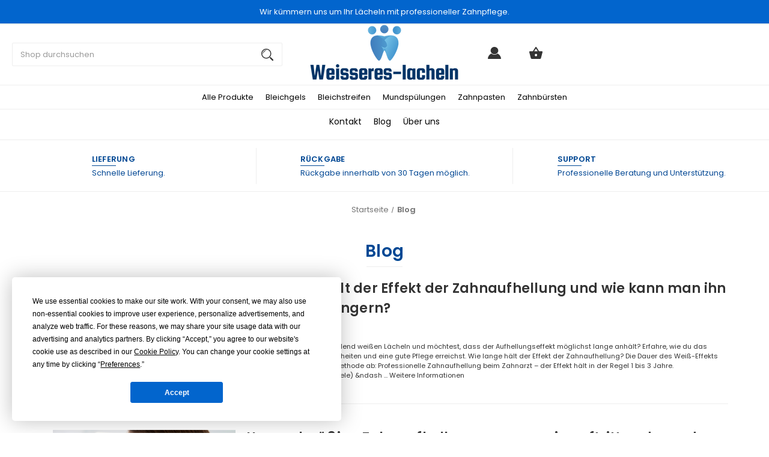

--- FILE ---
content_type: text/html; charset=UTF-8
request_url: https://weisseres-lacheln.at/blog/
body_size: 21262
content:

<!DOCTYPE html>
<html class="no-js" lang="de">
    <head>
        <title>Blog - Weisseres-lacheln</title>
        <link rel="dns-prefetch preconnect" href="https://cdn11.bigcommerce.com/s-vg6kc8b1vf" crossorigin><link rel="dns-prefetch preconnect" href="https://fonts.googleapis.com/" crossorigin><link rel="dns-prefetch preconnect" href="https://fonts.gstatic.com/" crossorigin>
        <meta name="keywords" content="Zahnaufhellung, Crest Whitestrips, Opalescence Whitening, Philips Zoom, Zahnaufhellungsprodukte, Crest Zahnpasta, Zahnweiß, Mundspülung, professionelle Zahnaufhellung, strahlendes Lächeln"><link rel='canonical' href='https://weisseres-lacheln.at/blog/' /><meta name='platform' content='bigcommerce.stencil' />
        
                <link rel="next" href="https://weisseres-lacheln.at/blog/?page&#x3D;2">


        <link href="https://cdn11.bigcommerce.com/s-vg6kc8b1vf/product_images/Projekt%20bez%20nazwy%20-%202024-04-17T112347.597_clipped_rev_1.png?t&#x3D;1713345874" rel="shortcut icon">
        <meta name="viewport" content="width=device-width, initial-scale=1">

        <script>
            document.documentElement.className = document.documentElement.className.replace('no-js', 'js');
        </script>

        <script>
    function browserSupportsAllFeatures() {
        return window.Promise
            && window.fetch
            && window.URL
            && window.URLSearchParams
            && window.WeakMap
            // object-fit support
            && ('objectFit' in document.documentElement.style);
    }

    function loadScript(src) {
        var js = document.createElement('script');
        js.src = src;
        js.onerror = function () {
            console.error('Failed to load polyfill script ' + src);
        };
        document.head.appendChild(js);
    }

    if (!browserSupportsAllFeatures()) {
        loadScript('https://cdn11.bigcommerce.com/s-vg6kc8b1vf/stencil/42d8c7d0-bad4-013d-1688-7242ff46a37e/e/e4f0cbf0-bad4-013d-88ac-72a0e4821a4d/dist/theme-bundle.polyfills.js');
    }
</script>
        <script>window.consentManagerTranslations = `{"locale":"de","locales":{"consent_manager.data_collection_warning":"de","consent_manager.accept_all_cookies":"de","consent_manager.gdpr_settings":"de","consent_manager.data_collection_preferences":"de","consent_manager.manage_data_collection_preferences":"de","consent_manager.use_data_by_cookies":"de","consent_manager.data_categories_table":"de","consent_manager.allow":"de","consent_manager.accept":"de","consent_manager.deny":"de","consent_manager.dismiss":"de","consent_manager.reject_all":"de","consent_manager.category":"de","consent_manager.purpose":"de","consent_manager.functional_category":"de","consent_manager.functional_purpose":"de","consent_manager.analytics_category":"de","consent_manager.analytics_purpose":"de","consent_manager.targeting_category":"de","consent_manager.advertising_category":"de","consent_manager.advertising_purpose":"de","consent_manager.essential_category":"de","consent_manager.esential_purpose":"de","consent_manager.yes":"de","consent_manager.no":"de","consent_manager.not_available":"de","consent_manager.cancel":"de","consent_manager.save":"de","consent_manager.back_to_preferences":"de","consent_manager.close_without_changes":"de","consent_manager.unsaved_changes":"de","consent_manager.by_using":"de","consent_manager.agree_on_data_collection":"de","consent_manager.change_preferences":"de","consent_manager.cancel_dialog_title":"de","consent_manager.privacy_policy":"de","consent_manager.allow_category_tracking":"de","consent_manager.disallow_category_tracking":"de"},"translations":{"consent_manager.data_collection_warning":"Wir verwenden Cookies und andere ähnliche Technologien, um Daten zur Verbesserung Ihres Einkaufserlebnisses zu sammeln.","consent_manager.accept_all_cookies":"Alle Cookies akzeptieren","consent_manager.gdpr_settings":"Einstellungen","consent_manager.data_collection_preferences":"Einstellungen für die Erfassung von Daten auf der Website","consent_manager.manage_data_collection_preferences":"Einstellungen für die Erfassung von Daten auf der Website verwalten","consent_manager.use_data_by_cookies":" verwendet Daten, die von Cookies und JavaScript-Bibliotheken gesammelt wurden, um Ihr Einkaufserlebnis zu verbessern.","consent_manager.data_categories_table":"Die folgende Tabelle zeigt, wie wir Daten in verschiedenen Kategorien verwenden. Wählen Sie „Nein“ und speichern Sie Ihre Einstellungen, um sich aus einer der Datenerfassungskategorien auszutragen.","consent_manager.allow":"Erlauben","consent_manager.accept":"akzeptieren","consent_manager.deny":"Ablehnen","consent_manager.dismiss":"Verwerfen","consent_manager.reject_all":"Alle ablehnen","consent_manager.category":"Kategorie","consent_manager.purpose":"Verwendungszweck","consent_manager.functional_category":"Funktional","consent_manager.functional_purpose":"Ermöglichen erweiterte Funktionen, wie z. B. Videos und Live-Chat. Wenn Sie diese Cookies nicht zulassen, kann es sein, dass einige oder alle dieser Funktionen nicht richtig ausgeführt werden.","consent_manager.analytics_category":"Analysen","consent_manager.analytics_purpose":"Bereitstellung statistischer Informationen über die Nutzung der Website, z. B. Webanalysen, damit wir diese Website im Laufe der Zeit verbessern können.","consent_manager.targeting_category":"Zielgruppenorientierung","consent_manager.advertising_category":"Werbung","consent_manager.advertising_purpose":"Werden verwendet, um Profile zu erstellen oder Inhalte zu personalisieren und auf diese Weise Ihr Einkaufserlebnis zu verbessern.","consent_manager.essential_category":"Unverzichtbar","consent_manager.esential_purpose":"Unverzichtbar für die Funktionsfähigkeit der Website und aller gewünschten Dienstleistungen, erfüllen jedoch keine zusätzliche oder sekundäre Funktion.","consent_manager.yes":"Ja","consent_manager.no":"Nein","consent_manager.not_available":"N/A","consent_manager.cancel":"Abbrechen","consent_manager.save":"Speichern","consent_manager.back_to_preferences":"Zurück zu Einstellungen","consent_manager.close_without_changes":"Sie haben ungespeicherte Änderungen an Ihren Einstellungen zur Datenerfassung. Sind Sie sicher, dass Sie die Einstellungen schließen möchten, ohne zu speichern?","consent_manager.unsaved_changes":"Sie haben ungespeicherte Änderungen","consent_manager.by_using":"Durch das Verwenden unserer Website akzeptieren Sie die","consent_manager.agree_on_data_collection":"Durch das Verwenden unserer Website akzeptieren Sie die Erfassung von Daten, wie in unserer ","consent_manager.change_preferences":"Sie können Ihre Einstellungen jederzeit ändern","consent_manager.cancel_dialog_title":"Möchten Sie den Vorgang wirklich abbrechen?","consent_manager.privacy_policy":"Datenschutzerklärung","consent_manager.allow_category_tracking":"[CATEGORY_NAME]-Tracking erlauben","consent_manager.disallow_category_tracking":"[CATEGORY_NAME]-Tracking nicht erlauben"}}`;</script>

        <script>
            window.lazySizesConfig = window.lazySizesConfig || {};
            window.lazySizesConfig.loadMode = 1;
        </script>
        <script async src="https://cdn11.bigcommerce.com/s-vg6kc8b1vf/stencil/42d8c7d0-bad4-013d-1688-7242ff46a37e/e/e4f0cbf0-bad4-013d-88ac-72a0e4821a4d/dist/theme-bundle.head_async.js"></script>
        
        <link href="https://fonts.googleapis.com/css?family=Poppins:400,600%7CMontserrat:500&display=block" rel="stylesheet">
        
        <script async src="https://cdn11.bigcommerce.com/s-vg6kc8b1vf/stencil/42d8c7d0-bad4-013d-1688-7242ff46a37e/e/e4f0cbf0-bad4-013d-88ac-72a0e4821a4d/dist/theme-bundle.font.js"></script>

        <link data-stencil-stylesheet href="https://cdn11.bigcommerce.com/s-vg6kc8b1vf/stencil/42d8c7d0-bad4-013d-1688-7242ff46a37e/e/e4f0cbf0-bad4-013d-88ac-72a0e4821a4d/css/theme-4d66f700-ccbb-013e-816c-2282c30e4d5e.css" rel="stylesheet">

        <!-- Start Tracking Code for analytics_siteverification -->

<meta name="google-site-verification" content="J60rFIsgSlF4JrlpaQsZRPHk2sXXIbtQhUInu7CSxxI" />


<!-- End Tracking Code for analytics_siteverification -->


<script type="text/javascript">
var BCData = {};
</script>
<script>
var customerId = '';
var customerEmail = '';
var firstName = '';
var lastName = '';
var sendUserData = true;
var userDataRequested = false;

function subscribeOnBodlEvents() {
  // log to verify that the function is executing
  console.log('run subscribeOnBodlEvents()');

  if (
    // window is falsy
    !window ||
    // window.bodlEvents is not defined
    typeof window.bodlEvents === 'undefined' ||
    // window.bodlEvents.checkout is not defined
    typeof window.bodlEvents.checkout === 'undefined' ||
    // window.bodlEvents.cart is not defined
    typeof window.bodlEvents.cart === 'undefined' ||
    // window.bodlEvents.product is not defined
    typeof window.bodlEvents.product === 'undefined'
  ) {
    // log 'not defined' to the console
    console.log('not defined');
    // and end script execution
    return;
  }

  // if window.dataLayer doesn't exist, make it an empty array
  window.dataLayer = window.dataLayer || [];

  
                async function getUserData() {
                    var options = {
                      method: 'GET',
                      headers: {Accept: 'application/json', 'Content-Type': 'application/json'}
                    };

                    try {
                        var res = await fetch('/customer/current.jwt?app_client_id=kzko8jsemvjxwvlxcqplu5l76vyo9b6', options);
                        var response = await res.json();
                        if(response && response.token) {
                            var apiOptions = {
                              method: 'GET',
                              headers: {Accept: 'application/json', 'Content-Type': 'application/json'},
                            };
                            var cRes = await fetch('https://bigcommerce.stape.dev/api/get_customer_data?token=' + response.token, apiOptions)
                            var customer = await cRes.json();
                            if(customer && customer.customer) {
                                customerId = customer.customer.id;
                                customerEmail = customer.customer.email;
                                firstName = customer.customer.firstname;
                                lastName = customer.customer.lastname;
                            }
                            userDataRequested = true;
                        }
                    } catch(err) {
                        console.log(err);
                        userDataRequested = true;
                    }
                }
            

  function getPageType(event_name) {
    var ecomm_pagetype = null;

    event_name = event_name ? event_name.replace('_stape', '') : '';

    if (event_name === 'purchase')
        ecomm_pagetype = 'purchase';
    else if (event_name === 'add_payment_info')
        ecomm_pagetype = 'basket';
    else if (event_name === 'add_shipping_info')
        ecomm_pagetype = 'basket';
    else if (event_name === 'begin_checkout')
        ecomm_pagetype = 'basket';
    else if (event_name === 'view_cart')
        ecomm_pagetype = 'basket';
    else if (event_name === 'view_collection')
        ecomm_pagetype = 'category';
    else if (event_name === 'view_item')
        ecomm_pagetype = 'product';
    else if (event_name === 'add_to_cart')
        ecomm_pagetype = 'product';
    else if (event_name === 'remove_from_cart')
        ecomm_pagetype = 'product';
    else if (window.location.pathname === '/')
        ecomm_pagetype = 'home';

    return ecomm_pagetype;
  }

  // If window.bodlEvents.product.pageViewed is available, then...
  if (typeof window.bodlEvents.product.pageViewed === 'function') {
    // run the pageViewed function to get the payload
    window.bodlEvents.product.pageViewed(async (payload) => {
      // log the event payload
      console.log(
        'window.bodlEvents.product.pageViewed ~ payload',
        payload
      );
      if(sendUserData) { await getUserData(); }
      dataLayer.push({ecommerce: null });
        var dlData = {
            event: 'view_item_stape',
            'ecommerce': {
            },
        };
        if(sendUserData && customerEmail && customerId) {
            dlData.user_data = {
                'email_address': customerEmail,
                'customer_id': customerId ? customerId.toString() : '',
                'first_name': firstName,
                'last_name': lastName,
            };
        }
        dlData.ecommerce.currency = payload.currency;
        dlData.ecommerce.value = payload.product_value ? payload.product_value.toFixed(2) : null;
        if(payload.line_items.length !== 0) {
            dlData.ecommerce.items = [];
            for(var i = 0; i < payload.line_items.length; i++) {
                dlData.ecommerce.items.push({
                    'item_name': payload.line_items[i].product_name,
                    'item_id': payload.line_items[i].product_id.toString(),
                    'item_sku': payload.line_items[i].sku,
                    'item_brand': payload.line_items[i].brand_name,
                    'item_category': payload.line_items[i].category_names.length !== 0 ? payload.line_items[i].category_names[0] : null,
                    'price': payload.line_items[i].purchase_price ? payload.line_items[i].purchase_price.toFixed(2) : null,
                });
            }
        }
        dlData.ecomm_pagetype = getPageType(dlData.event);
        dataLayer.push(dlData);
    });
  }

  // If window.bodlEvents.product.categoryViewed is available, then...
  if (typeof window.bodlEvents.product.categoryViewed === 'function') {
    // run the categoryViewed function to get the payload
    window.bodlEvents.product.categoryViewed(async (payload) => {
      // log the event payload
      console.log(
        'window.bodlEvents.product.categoryViewed ~ payload',
        payload
      );
      if(sendUserData) { await getUserData(); }
      dataLayer.push({ecommerce: null });
        var dlData = {
            event: 'view_collection_stape',
            'ecommerce': {
                'item_list_name': payload.category_name,
            },
        };
        if(sendUserData && customerEmail && customerId) {
            dlData.user_data = {
                'email_address': customerEmail,
                'customer_id': customerId ? customerId.toString() : '',
                'first_name': firstName,
                'last_name': lastName,
            };
        }
        if(payload.line_items.length !== 0) {
            dlData.ecommerce.currency = payload.line_items[0].currency;
            dlData.ecommerce.value = 0;
            dlData.ecommerce.items = [];
            for(var i = 0; i < payload.line_items.length; i++) {
                dlData.ecommerce.items.push({
                    'item_name': payload.line_items[i].product_name,
                    'item_id': payload.line_items[i].product_id.toString(),
                    'item_sku': payload.line_items[i].sku,
                    'price': payload.line_items[i].purchase_price ? payload.line_items[i].purchase_price.toFixed(2) : null,
                    'item_variant': payload.line_items[i].variant_id ? payload.line_items[i].variant_id.toString() : '',
                    'index': i,
                });
                dlData.ecommerce.value += payload.line_items[i].purchase_price;
            }
            dlData.ecommerce.value = dlData.ecommerce.value ? dlData.ecommerce.value.toFixed(2) : null;
        }
        dlData.ecomm_pagetype = getPageType(dlData.event);
        dataLayer.push(dlData);
    });
  }

  // If window.bodlEvents.cart.addItem is available, then...
  if (typeof window.bodlEvents.cart.addItem === 'function') {
    // run the addItem function to get the payload
    window.bodlEvents.cart.addItem(async (payload) => {
      // log the event payload
      console.log(
        'window.bodlEvents.cart.addItem ~ payload',
        payload
      );
      if(sendUserData) { await getUserData(); }
      dataLayer.push({ecommerce: null });
        var dlData = {
            event: 'add_to_cart_stape',
            'ecommerce': {
            },
        };
        if(sendUserData && customerEmail && customerId) {
            dlData.user_data = {
                'email_address': customerEmail,
                'customer_id': customerId ? customerId.toString() : '',
                'first_name': firstName,
                'last_name': lastName,
            };
        }
        dlData.ecommerce.currency = payload.currency;
        dlData.ecommerce.value = payload.product_value ? payload.product_value.toFixed(2) : null;
        if(payload.line_items.length !== 0) {
            dlData.ecommerce.items = [];
            for(var i = 0; i < payload.line_items.length; i++) {
                dlData.ecommerce.items.push({
                    'item_name': payload.line_items[i].product_name,
                    'item_id': payload.line_items[i].product_id.toString(),
                    'item_sku': payload.line_items[i].sku,
                    'item_brand': payload.line_items[i].brand_name,
                    'item_category': payload.line_items[i].category_names.length !== 0 ? payload.line_items[i].category_names[0] : null,
                    'price': payload.line_items[i].purchase_price ? payload.line_items[i].purchase_price.toFixed(2) : null,
                    'quantity': payload.line_items[i].quantity,
                });
            }
        }
        dlData.ecomm_pagetype = getPageType(dlData.event);
        dataLayer.push(dlData);
    });
  }

  // If window.bodlEvents.cart.viewed is available, then...
  if (typeof window.bodlEvents.cart.viewed === 'function') {
    // run the viewed function to get the payload
    window.bodlEvents.cart.viewed(async (payload) => {
      // log the event payload
      console.log(
        'window.bodlEvents.cart.viewed ~ payload',
        payload
      );
        if(sendUserData) { await getUserData(); }
        dataLayer.push({ ecommerce: null });
        var dlData = {
            event: 'view_cart_stape',
            cart_total: payload.cart_value ? payload.cart_value.toFixed(2) : null,
            'ecommerce': {
            },
        };
        if(sendUserData && customerEmail && customerId) {
            dlData.user_data = {
                'email_address': customerEmail,
                'customer_id': customerId ? customerId.toString() : '',
                'first_name': firstName,
                'last_name': lastName,
            };
        }
        dlData.ecommerce.currency = payload.currency;
        dlData.ecommerce.value = payload.cart_value ? payload.cart_value.toFixed(2) : null;
        var cnt = 0;
        if(payload.line_items.length !== 0) {
            dlData.ecommerce.items = [];
            for(var i = 0; i < payload.line_items.length; i++) {
                dlData.ecommerce.items.push({
                    'item_name': payload.line_items[i].product_name,
                    'item_id': payload.line_items[i].product_id.toString(),
                    'item_sku': payload.line_items[i].sku,
                    'item_brand': payload.line_items[i].brand_name,
                    'item_category': payload.line_items[i].category_names.length !== 0 ? payload.line_items[i].category_names[0] : null,
                    'price': payload.line_items[i].purchase_price ? payload.line_items[i].purchase_price.toFixed(2) : null,
                    'quantity': payload.line_items[i].quantity,
                });
                cnt += payload.line_items[i].quantity;
            }
        }
        dlData.cart_quantity = cnt;
        dlData.ecomm_pagetype = getPageType(dlData.event);
        dataLayer.push(dlData);
    });
  }

  // If window.bodlEvents.cart.removeItem is available, then...
  if (typeof window.bodlEvents.cart.removeItem === 'function') {
    // run the removeItem function to get the payload
    window.bodlEvents.cart.removeItem(async (payload) => {
      // log the event payload
      console.log(
        'window.bodlEvents.cart.removeItem ~ payload',
        payload
      );
        if(sendUserData) { await getUserData(); }
        dataLayer.push({ ecommerce: null });
        var dlData = {
            event: 'remove_from_cart_stape',
            'ecommerce': {
            },
        };
        if(sendUserData && customerEmail && customerId) {
            dlData.user_data = {
                'email_address': customerEmail,
                'customer_id': customerId ? customerId.toString() : '',
                'first_name': firstName,
                'last_name': lastName,
            };
        }
        dlData.ecommerce.currency = payload.currency;
        dlData.ecommerce.value = payload.product_value ? payload.product_value.toFixed(2) : null;
        if(payload.line_items.length !== 0) {
            dlData.ecommerce.items = [];
            for(var i = 0; i < payload.line_items.length; i++) {
                dlData.ecommerce.items.push({
                    'item_name': payload.line_items[i].product_name,
                    'item_id': payload.line_items[i].product_id.toString(),
                    'item_sku': payload.line_items[i].sku,
                    'item_brand': payload.line_items[i].brand_name,
                    'item_category': payload.line_items[i].category_names.length !== 0 ? payload.line_items[i].category_names[0] : null,
                    'price': payload.line_items[i].purchase_price ? payload.line_items[i].purchase_price.toFixed(2) : null,
                    'quantity': payload.line_items[i].quantity,
                });
            }
        }
        dlData.ecomm_pagetype = getPageType(dlData.event);
        dataLayer.push(dlData);
    });
  }

  //   If window.bodlEvents.checkout.checkoutBegin is available, then...
  if (typeof window.bodlEvents.checkout.checkoutBegin === 'function') {
    // run the checkoutBegin function to get the payload
    window.bodlEvents.checkout.checkoutBegin(async (payload) => {
      // log the event payload
      console.log(
        'window.bodlEvents.checkout.checkoutBegin ~ payload',
        payload
      );
        if(sendUserData) { await getUserData(); }
      	dataLayer.push({ ecommerce: null });
        var dlData = {
            event: 'begin_checkout_stape',
            'ecommerce': {
            },
        };
        if(sendUserData && customerEmail && customerId) {
            dlData.user_data = {
                'email_address': customerEmail,
                'customer_id': customerId ? customerId.toString() : '',
                'first_name': firstName,
                'last_name': lastName,
            };
        }
		dlData.ecommerce.cart_total = payload.cart_value ? payload.cart_value.toFixed(2) : null;
		dlData.ecommerce.value = payload.cart_value ? payload.cart_value.toFixed(2) : null;
        dlData.ecommerce.currency = payload.currency;
        var cnt = 0;
        if(payload.line_items.length !== 0) {
            dlData.ecommerce.items = [];
            for(var i = 0; i < payload.line_items.length; i++) {
                dlData.ecommerce.items.push({
                    'item_name': payload.line_items[i].product_name,
                    'item_id': payload.line_items[i].product_id.toString(),
                    'item_sku': payload.line_items[i].sku,
                    'item_brand': payload.line_items[i].brand_name,
                    'item_category': payload.line_items[i].category_names.length !== 0 ? payload.line_items[i].category_names[0] : null,
                    'price': payload.line_items[i].purchase_price ? payload.line_items[i].purchase_price.toFixed(2) : null,
                    'quantity': payload.line_items[i].quantity,
                });
                cnt += payload.line_items[i].quantity;
            }
        }
        dlData.ecommerce.cart_quantity = cnt;
        dlData.ecomm_pagetype = getPageType(dlData.event);
        dataLayer.push(dlData);
    });
  }

  // If window.bodlEvents.checkout.paymentDetailsProvided is available, then...
  if (typeof window.bodlEvents.checkout.paymentDetailsProvided === 'function') {
    // run the paymentDetailsProvided function to get the payload
    window.bodlEvents.checkout.paymentDetailsProvided(async (payload) => {
      // log the event payload
      console.log(
        'window.bodlEvents.checkout.paymentDetailsProvided ~ payload',
        payload
      );
        if(sendUserData) { await getUserData(); }
      	dataLayer.push({ ecommerce: null });
        var dlData = {
            event: 'add_payment_info_stape',
            'ecommerce': {
            },
        };
        if(sendUserData && customerEmail && customerId) {
            dlData.user_data = {
                'email_address': customerEmail,
                'customer_id': customerId ? customerId.toString() : '',
                'first_name': firstName,
                'last_name': lastName,
            };
        }
		dlData.ecommerce.cart_total = payload.cart_value ? payload.cart_value.toFixed(2) : null;
		dlData.ecommerce.value = payload.cart_value ? payload.cart_value.toFixed(2) : null;
        dlData.ecommerce.currency = payload.currency;
        var cnt = 0;
        if(payload.line_items.length !== 0) {
            dlData.ecommerce.items = [];
            for(var i = 0; i < payload.line_items.length; i++) {
                dlData.ecommerce.items.push({
                    'item_name': payload.line_items[i].product_name,
                    'item_id': payload.line_items[i].product_id.toString(),
                    'item_sku': payload.line_items[i].sku,
                    'item_brand': payload.line_items[i].brand_name,
                    'item_category': payload.line_items[i].category_names.length !== 0 ? payload.line_items[i].category_names[0] : null,
					'item_variant': payload.line_items[i].variant_id ? payload.line_items[i].variant_id.toString() : '',
                    'price': payload.line_items[i].purchase_price ? payload.line_items[i].purchase_price.toFixed(2) : null,
                    'quantity': payload.line_items[i].quantity,
                });
                cnt += payload.line_items[i].quantity;
            }
        }
        dlData.ecommerce.cart_quantity = cnt;
        dlData.ecomm_pagetype = getPageType(dlData.event);
        dataLayer.push(dlData);
    });
  }

  // If window.bodlEvents.checkout.orderPurchased is available, then...
  if (typeof window.bodlEvents.checkout.orderPurchased === 'function') {
    // run the orderPurchase function to get the payload
    window.bodlEvents.checkout.orderPurchased(async (payload) => {
      // log the event payload
      console.log(
        'window.bodlEvents.checkout.orderPurchased ~ payload',
        payload
      );
        function setOrderCookie(param) {
            function setCookie(name, value) {
                var cookieDomain = '';
                var cookieDuration = 365 * 2;
                var cookieName = name, cookieValue = value, expirationTime = 86400 * cookieDuration * 1000, date = new Date(), dateTimeNow = date.getTime();
                date.setTime(dateTimeNow + expirationTime);
                document.cookie = cookieName + '=' + cookieValue + '; expires=' + date.toUTCString() + '; secure; path=/; domain=' + cookieDomain;
            }
            setCookie('order' + param, 1);
        }
        function checkEmptyOrderCookie(param) {
            function getCookie(name) {
                var value = '; ' + document.cookie;
                var parts = value.split('; ' + name + '=');
                if (parts.length >= 2) return parts.pop().split(';').shift();
            }
            return !getCookie('order' + param);
        }
        if(checkEmptyOrderCookie(payload.order_id)) {
        var orderData = {};
        try {
            var options = {
                method: 'GET',
                headers: {Accept: 'application/json', 'Content-Type': 'application/json'}
            };
            var res = await fetch('/api/storefront/orders/' + payload.order_id, options);
            var response = await res.json();
            if(response && response.orderId) {
                orderData.customerId = response.customerId;
                orderData.baseAmount = response.baseAmount;
                orderData.discountAmount = response.discountAmount;
                orderData.status = response.status;
                if(response.billingAddress) {
                    orderData.customerEmail = response.billingAddress.email;
                    orderData.firstName = response.billingAddress.firstName;
                    orderData.lastName = response.billingAddress.lastName;
                    orderData.phone = response.billingAddress.phone;
                    orderData.countryCode = response.billingAddress.countryCode;
                    orderData.stateOrProvince = response.billingAddress.stateOrProvince;
                    orderData.address1 = response.billingAddress.address1;
                    orderData.city = response.billingAddress.city;
                    orderData.postalCode = response.billingAddress.postalCode;
                }
            }
        } catch (err) {
            console.log(err);
        }
      	dataLayer.push({ ecommerce: null });
      	var statusArray = ['AWAITING_PAYMENT', 'AWAITING_FULFILLMENT', 'COMPLETED'];
      	if(statusArray.indexOf(orderData.status) !== -1) {
            var dlData = {
                event: 'purchase_stape',
                'ecommerce': {
                },
                order_status: orderData.status,
            };
            dlData.user_data = {
                'email_address': orderData.customerEmail,
                'customer_id': orderData.customerId ? orderData.customerId.toString() : '',
                'first_name': orderData.firstName,
                'last_name': orderData.lastName,
                'phone_number': orderData.phone,
                'country': orderData.countryCode,
                'region': orderData.stateOrProvince,
                'street': orderData.address1,
                'city': orderData.city,
                'zip': orderData.postalCode,
            };
            dlData.ecommerce.value = payload.cart_value ? payload.cart_value.toFixed(2) : null;
            dlData.ecommerce.currency = payload.currency;
            dlData.ecommerce.transaction_id = payload.order_id.toString();
            dlData.ecommerce.sub_total = orderData.baseAmount ? orderData.baseAmount.toFixed(2) : null;
            dlData.ecommerce.discount_amount = orderData.discountAmount ? orderData.discountAmount.toFixed(2) : null;
            dlData.ecommerce.shipping = payload.shipping_cost ? payload.shipping_cost.toFixed(2) : null;
            dlData.ecommerce.tax = payload.tax ? payload.tax.toFixed(2) : null;
            if(payload.coupon_codes.length !== 0) {
                dlData.ecommerce.coupon = payload.coupon_codes[0];
            }
            var cnt = 0;
            if(payload.line_items.length !== 0) {
                dlData.ecommerce.items = [];
                for(var i = 0; i < payload.line_items.length; i++) {
                    dlData.ecommerce.items.push({
                        'item_name': payload.line_items[i].product_name,
                        'item_id': payload.line_items[i].product_id.toString(),
                        'item_sku': payload.line_items[i].sku,
                        'item_brand': payload.line_items[i].brand_name,
                        'item_category': payload.line_items[i].category_names.length !== 0 ? payload.line_items[i].category_names[0] : null,
                        'item_variant': payload.line_items[i].variant_id ? payload.line_items[i].variant_id.toString() : '',
                        'price': payload.line_items[i].purchase_price ? payload.line_items[i].purchase_price.toFixed(2) : null,
                        'quantity': payload.line_items[i].quantity,
                    });
                    cnt += payload.line_items[i].quantity;
                }
            }
            dlData.ecommerce.cart_quantity = cnt;
            dlData.ecomm_pagetype = getPageType(dlData.event);
            dataLayer.push(dlData);
            setOrderCookie(payload.order_id);
            }
        }
    });
  }
}
    // when the page window loads, run the subscribeOnBodlEvents function
    window.addEventListener('load', subscribeOnBodlEvents, false);
</script><!-- Google Tag Manager -->
                <script>!function(){"use strict";function l(e){for(var t=e,r=0,n=document.cookie.split(";");r<n.length;r++){var o=n[r].split("=");if(o[0].trim()===t)return o[1]}}function s(e){return localStorage.getItem(e)}function u(e){return window[e]}function A(e,t){e=document.querySelector(e);return t?null==e?void 0:e.getAttribute(t):null==e?void 0:e.textContent}var e=window,t=document,r="script",n="dataLayer",o="https://ss.weisseres-lacheln.at",a="",i="Cbyznovok",c="350K=aWQ9R1RNLVRTTjU0RDU%3D&sort=desc",g="stapeUserId",v="",E="",d=!1;try{var d=!!g&&(m=navigator.userAgent,!!(m=new RegExp("Version/([0-9._]+)(.*Mobile)?.*Safari.*").exec(m)))&&16.4<=parseFloat(m[1]),f="stapeUserId"===g,I=d&&!f?function(e,t,r){void 0===t&&(t="");var n={cookie:l,localStorage:s,jsVariable:u,cssSelector:A},t=Array.isArray(t)?t:[t];if(e&&n[e])for(var o=n[e],a=0,i=t;a<i.length;a++){var c=i[a],c=r?o(c,r):o(c);if(c)return c}else console.warn("invalid uid source",e)}(g,v,E):void 0;d=d&&(!!I||f)}catch(e){console.error(e)}var m=e,g=(m[n]=m[n]||[],m[n].push({"gtm.start":(new Date).getTime(),event:"gtm.js"}),t.getElementsByTagName(r)[0]),v=I?"&bi="+encodeURIComponent(I):"",E=t.createElement(r),f=(d&&(i=8<i.length?i.replace(/([a-z]{8}$)/,"kp$1"):"kp"+i),!d&&a?a:o);E.async=!0,E.src=f+"/"+i+".js?"+c+v,null!=(e=g.parentNode)&&e.insertBefore(E,g)}();</script>
                <!-- End Google Tag Manager --><script src="https://app.termly.io/resource-blocker/f6cb693d-04b4-41da-acd0-50039a901f2f"></script>
 <script data-cfasync="false" src="https://microapps.bigcommerce.com/bodl-events/1.9.4/index.js" integrity="sha256-Y0tDj1qsyiKBRibKllwV0ZJ1aFlGYaHHGl/oUFoXJ7Y=" nonce="" crossorigin="anonymous"></script>
 <script data-cfasync="false" nonce="">

 (function() {
    function decodeBase64(base64) {
       const text = atob(base64);
       const length = text.length;
       const bytes = new Uint8Array(length);
       for (let i = 0; i < length; i++) {
          bytes[i] = text.charCodeAt(i);
       }
       const decoder = new TextDecoder();
       return decoder.decode(bytes);
    }
    window.bodl = JSON.parse(decodeBase64("[base64]"));
 })()

 </script>

    </head>
    <body class=" swatch-endabled">
        <svg data-src="https://cdn11.bigcommerce.com/s-vg6kc8b1vf/stencil/42d8c7d0-bad4-013d-1688-7242ff46a37e/e/e4f0cbf0-bad4-013d-88ac-72a0e4821a4d/img/icon-sprite.svg" class="icons-svg-sprite"></svg>

        <a href="#main-content" class="skip-to-main-link">Zu Hauptinhalt springen</a>

<div data-content-region="home_above_announcments"></div>
<div data-content-region="home_above_announcments--global"></div>

<div class="topBar gb-animate-me animate__animated" data-animation="fadeIn">


        <div class="anncmnt textCenter">
            Wir kümmern uns um Ihr Lächeln mit professioneller Zahnpflege.
        </div><!---.anncmnt ends-->


</div><!--topBar ends-->



<header id="header" class="header logo-searchcenter" role="banner" data-apitok="eyJ0eXAiOiJKV1QiLCJhbGciOiJFUzI1NiJ9.[base64].ZMUhN6NZho1MAqMv1GD-cNHf9yoRS61yrPt7jeZ-ovs0CT7fkR7MrubbcGeCPuqQ51JaW4IfwFXznUyL2EMrYA">
    <a href="#" class="mobileMenu-toggle" data-mobile-menu-toggle="menu">
        <span class="mobileMenu-toggleIcon">Toggle menu</span>
    </a>

    <div class="header-holder">

        <div class="main-nav">
            <!--COMING SOON -->
                
  <form id="custom_quicksearch" class="form" onsubmit="return false" data-url="/search.php" data-quick-search-form>
      <fieldset class="form-fieldset">
          <div class="form-field">
              <label class="is-srOnly" for="nav-quick-search">Suchen</label>
              <input class="form-input"
                     data-search-quick
                     name="nav-quick-search"
                     id="nav-quick-search"
                     data-error-message="Suchfeld kann nicht leer sein."
                     placeholder="Shop durchsuchen"
                     autocomplete="off"
              >
              <input id="search-bar-submit-btn" name="search-bar-submit-btn" class="formSubmit is-srOnly" type="submit">
            
              <button class="formSubmitBtn navUser-action navUser-action--quickSearch"
               type="button"
               id="quick-search-expand"
               data-search="quickSearch"
               aria-controls="quickSearch"
               aria-label="Suchen"
            >
            <svg role="img" aria-labelledby="quicksearchicontitle  quicksearchicondesc" height="20" xmlns="http://www.w3.org/2000/svg" xmlns:xlink="http://www.w3.org/1999/xlink" x="0px" y="0px" viewBox="0 0 413.1 413.1" enable-background="new 0 0 413.1 413.1" xml:space="preserve">
	<title id="quicksearchicontitle">Magnifying glass image</title>
	<desc id="quicksearchicondesc">Large red circle with a black border</desc>
	<path d="M289.5,49.6c-66.1-66.2-173.8-66.2-239.9,0c-66.1,66.1-66.1,173.8,0,239.9c63.9,63.9,166.4,66.1,233,6.6l13.5,13.5
									  c-3.4,8.6-1.6,18.7,5.3,25.6l71,71c9.3,9.3,24.5,9.3,33.8,0c9.3-9.3,9.3-24.5,0-33.8l-71-71c-6.9-6.9-17-8.7-25.6-5.3l-13.5-13.5
									  C355.6,216,353.4,113.5,289.5,49.6z M69.9,269.3c-55-55-55-144.4,0-199.4c55-55,144.4-55,199.4,0s55,144.4,0,199.4
									  S124.9,324.2,69.9,269.3z"></path>
	<path d="M103.4,102.1c24-24,51.9-41.4,81.3-52.3c-33.2-1.9-68.8,11-96.2,38.4c-27.7,27.7-40.6,63.9-38.2,97.6 C61,155.6,78.7,126.8,103.4,102.1z"></path>
  </svg>
            </button>
          </div>
      </fieldset>
  </form>
  <section class="quickSearchResults" data-bind="html: results"></section>
  <p role="status"
     aria-live="polite"
     class="aria-description--hidden"
     data-search-aria-message-predefined-text="Produktergebnisse für"
  ></p>

        </div>
       
            <div class="header-logo header-logo--searchcenter">
                <a href="https://weisseres-lacheln.at/" class="header-logo__link" data-header-logo-link>
        <div class="header-logo-image-container">
            <img class="header-logo-image"
                 src="https://cdn11.bigcommerce.com/s-vg6kc8b1vf/images/stencil/250x100/logo_-_weisseres_lacheln_1_1713345872__73785.original.png"
                 srcset="https://cdn11.bigcommerce.com/s-vg6kc8b1vf/images/stencil/250x100/logo_-_weisseres_lacheln_1_1713345872__73785.original.png 1x, https://cdn11.bigcommerce.com/s-vg6kc8b1vf/images/stencil/500x200/logo_-_weisseres_lacheln_1_1713345872__73785.original.png 2x"
                 alt="Weisseres-lacheln"
                 title="Weisseres-lacheln">
        </div>
</a>
            </div>
        

        <nav class="navUser">
    <ul class="navUser-section navUser-section--alt">
        <li class="navUser-item">
            <a class="navUser-action navUser-item--compare"
               href="/compare"
               data-compare-nav
               aria-label="Vergleichen"
            >
            <svg width="25" xmlns="http://www.w3.org/2000/svg" viewBox="0 0 18.08 15.31">
	<path d="M6.5,10.28a.36.36,0,0,0-.26.11.36.36,0,0,0-.12.27v2.55H1v-11H8.54V3.61a.88.88,0,0,1,.53-.17h.55V1.73a.35.35,0,0,0-.35-.34H.34A.34.34,0,0,0,0,1.73v12a.35.35,0,0,0,.34.35H7A.32.32,0,0,0,7.26,14l.85-.95V10.28Z" transform="translate(0 -1.39)"/><path class="cls-1" d="M5.48,9.18,7.69,7.36a.22.22,0,0,0,0-.31c-.22-.22-2.28-1.77-2.28-1.77s-.28-.28-.28.09v1H2s-.13,0-.13.17V7.93c0,.24.16.2.16.2H5.22v1C5.22,9.46,5.48,9.18,5.48,9.18Z" transform="translate(0 -1.39)"/>
	<path d="M17.74,4H8.8a.34.34,0,0,0-.34.34V16.35a.34.34,0,0,0,.34.34h6.67a.33.33,0,0,0,.25-.11L18,14a.35.35,0,0,0,.09-.23V4.3A.34.34,0,0,0,17.74,4ZM17,12.86H15a.37.37,0,0,0-.27.11.39.39,0,0,0-.11.27v2.55H9.49v-11H17v8Z" transform="translate(0 -1.39)"/><path class="cls-1" d="M12.65,12.29s.28.27.28-.09v-.95H16.1s.13,0,.13-.17V9.63c0-.23-.15-.19-.15-.19H12.86v-1c0-.3-.26,0-.26,0l-2.21,1.83a.21.21,0,0,0,0,.31C10.59,10.73,12.65,12.29,12.65,12.29Z" transform="translate(0 -1.39)"/>
</svg>
            <span class="headerTitle">Vergleichen</span> <span class="countPill countPill--positive countPill--alt"></span>
            </a>
        </li>


        
        <li class="navUser-item navUser-item--account">
                <a class="navUser-action"
                   href="/login.php"
                   aria-label="Anmelden"
                >
                <svg height="20" xmlns="http://www.w3.org/2000/svg" viewBox="0 0 198.27 187.04">
	<path d="M5,182.57c.49-2.31,1-4.63,1.47-6.94,6.15-27.71,21.37-49.08,45.23-64.36,1.84-1.18,3.81-3.1,5.67-3s3.41,2.27,5.06,3.59c15.59,12.4,33.22,17.26,52.91,14a62.73,62.73,0,0,0,33.26-16.56c1.34-1.26,2.28-1.39,3.9-.45q40.29,23.4,49.79,69c.38,1.83.66,3.68.91,5.53a7.28,7.28,0,0,1-6.46,8.18,25.64,25.64,0,0,1-3.28.15q-89.36,0-178.71.05c-4.49,0-7.91-1.3-9.75-5.63Z" transform="translate(-5 -4.65)"/>
	<path d="M104.08,118.21c-31.14-.14-56.73-25.72-56.73-56.74,0-31.3,25.91-57.09,57-56.82a56.72,56.72,0,0,1,56.58,56.94C160.72,93,135,118.34,104.08,118.21Z" transform="translate(-5 -4.65)"/>
  </svg>
  
                <span class="headerTitle">Anmelden</span>
                </a>
                    <span class="navUser-or hidden">oder</span>
                    <a class="navUser-action hidden"
                       href="/login.php?action&#x3D;create_account"
                       aria-label="Registrieren"
                    >
                        Registrieren
                    </a>
        </li>

        <li class="navUser-item navUser-item--cart">
            <a class="navUser-action"
               data-cart-preview
               data-dropdown="cart-preview-dropdown"
               data-options="align:right"
               href="/cart.php"
               aria-label="Warenkorb mit 0 Artikeln"
            >
                  <svg height="20" xmlns="http://www.w3.org/2000/svg" viewBox="0 0 555.9 487.05">
      <path d="M413.1,212.93,300.9,44.62c-5.1-5.09-12.75-10.2-20.4-10.2S265.2,37,260.1,44.62L147.9,212.93H25.5c-15.3,0-25.5,10.19-25.5,25.5v7.64L63.75,483.22c5.1,20.4,25.5,38.25,48.45,38.25H443.7c22.95,0,43.35-15.3,48.45-38.25L555.9,246.07v-7.65c0-15.3-10.2-25.5-25.5-25.5H413.1Zm-209.1,0,76.5-112.2L357,212.93Zm76.5,204a51,51,0,1,1,51-51A51.15,51.15,0,0,1,280.5,416.92Z" transform="translate(0 -34.42)"/>
  </svg>


                <span class="navUser-item-cartLabel headerTitle">Warenkorb</span>
                <span class="countPill cart-quantity"></span>
            </a>

            <div class="dropdown-menu" id="cart-preview-dropdown" data-dropdown-content aria-hidden="true"></div>
        </li>

    </ul>
        <div class="navUser-item--currency">
                    </div>

</nav>

    </div><!--.header-holder ends-->

    <div class="navPages-container" id="menu" data-menu>
        <nav class="navPages">
    <div class="navPages-quickSearch">
        <div class="container">
    <form class="form" onsubmit="return false" data-url="/search.php" data-quick-search-form>
        <fieldset class="form-fieldset">
            <div class="form-field">
                <label class="is-srOnly" for="nav-menu-quick-search">Suchen</label>
                <input class="form-input"
                       data-search-quick
                       name="nav-menu-quick-search"
                       id="nav-menu-quick-search"
                       data-error-message="Suchfeld kann nicht leer sein."
                       placeholder="Shop durchsuchen"
                       autocomplete="off"
                >
            </div>
        </fieldset>
    </form>
    <section class="quickSearchResults" data-bind="html: results"></section>
    <p role="status"
       aria-live="polite"
       class="aria-description--hidden"
       data-search-aria-message-predefined-text="Produktergebnisse für"
    ></p>
</div>
    </div>
    
    <ul class="navPages-list mobile_only">
                 <li class="navPages-item navPages-item-page">
                     <a class="navPages-action"
                        href="https://weisseres-lacheln.at/datenschutz-bestimmungen"
                        aria-label="Datenschutz-Bestimmungen"
                     >
                         Datenschutz-Bestimmungen
                     </a>
                 </li>
                 <li class="navPages-item navPages-item-page">
                     <a class="navPages-action"
                        href="https://weisseres-lacheln.at/Nutzungsbedingungen"
                        aria-label="Nutzungsbedingungen"
                     >
                         Nutzungsbedingungen
                     </a>
                 </li>
                 <li class="navPages-item navPages-item-page">
                     <a class="navPages-action"
                        href="https://weisseres-lacheln.at/rucksendungen-und-beschwerden"
                        aria-label="Rücksendungen und Beschwerden"
                     >
                         Rücksendungen und Beschwerden
                     </a>
                 </li>
                 <li class="navPages-item navPages-item-page">
                     <a class="navPages-action"
                        href="https://weisseres-lacheln.at/zahlungsmethoden"
                        aria-label="Zahlungsmethoden "
                     >
                         Zahlungsmethoden 
                     </a>
                 </li>
                 <li class="navPages-item navPages-item-page">
                     <a class="navPages-action"
                        href="https://weisseres-lacheln.at/versandmethoden"
                        aria-label="Versandmethoden"
                     >
                         Versandmethoden
                     </a>
                 </li>
                 <li class="navPages-item navPages-item-page">
                     <a class="navPages-action"
                        href="https://weisseres-lacheln.at/zustimmung-zur-datenverarbeitung/"
                        aria-label="Zustimmung zur Datenverarbeitung"
                     >
                         Zustimmung zur Datenverarbeitung
                     </a>
                 </li>
                 <li class="navPages-item navPages-item-page">
                     <a class="navPages-action"
                        href="https://weisseres-lacheln.at/cookie-richtlinie/"
                        aria-label="Cookie-Richtlinie"
                     >
                         Cookie-Richtlinie
                     </a>
                 </li>
                 <li class="navPages-item navPages-item-page">
                     <a class="navPages-action"
                        href="https://weisseres-lacheln.at/kontakt/"
                        aria-label="Kontakt"
                     >
                         Kontakt
                     </a>
                 </li>
                 <li class="navPages-item navPages-item-page">
                     <a class="navPages-action"
                        href="https://weisseres-lacheln.at/uber-uns"
                        aria-label="Über uns"
                     >
                         Über uns
                     </a>
                 </li>
                 <li class="navPages-item navPages-item-page">
                     <a class="navPages-action"
                        href="https://weisseres-lacheln.at/blog/"
                        aria-label="Blog"
                     >
                         Blog
                     </a>
                 </li>
    </ul>

    <ul class="navPages-list">
            <li class="navPages-item">
                <a class="navPages-action"
   href="https://weisseres-lacheln.at/alle-produkte/"
   aria-label="Alle Produkte"
>
    Alle Produkte
</a>
            </li>
            <li class="navPages-item">
                <a class="navPages-action"
   href="https://weisseres-lacheln.at/bleichgele"
   aria-label="Bleichgels"
>
    Bleichgels
</a>
            </li>
            <li class="navPages-item">
                <a class="navPages-action"
   href="https://weisseres-lacheln.at/bleaching-strips"
   aria-label="Bleichstreifen"
>
    Bleichstreifen
</a>
            </li>
            <li class="navPages-item">
                <a class="navPages-action"
   href="https://weisseres-lacheln.at/mundspulung"
   aria-label="Mundspülungen"
>
    Mundspülungen
</a>
            </li>
            <li class="navPages-item">
                <a class="navPages-action"
   href="https://weisseres-lacheln.at/zahnpasta"
   aria-label="Zahnpasten"
>
    Zahnpasten
</a>
            </li>
            <li class="navPages-item">
                <a class="navPages-action"
   href="https://weisseres-lacheln.at/zahnburste"
   aria-label="Zahnbürsten"
>
    Zahnbürsten
</a>
            </li>
    </ul>
    <ul class="navPages-list navPages-list--user">
            <li class="navPages-item">
                <a class="navPages-action"
                   href="/login.php"
                   aria-label="Anmelden"
                >
                    Anmelden
                </a>
                    oder
                    <a class="navPages-action"
                       href="/login.php?action&#x3D;create_account"
                       aria-label="Registrieren"
                    >
                        Registrieren
                    </a>
            </li>
    </ul>
</nav>
    </div>    

</header>


<div data-content-region="header_navigation_bottom--global"><div data-layout-id="f3e2f708-35b0-4fc4-a544-fd4bffe18f6b">       <div data-sub-layout-container="4f2c86a8-4f9a-4d44-8ef0-67d19bc91047" data-layout-name="Layout">
    <style data-container-styling="4f2c86a8-4f9a-4d44-8ef0-67d19bc91047">
        [data-sub-layout-container="4f2c86a8-4f9a-4d44-8ef0-67d19bc91047"] {
            box-sizing: border-box;
            display: flex;
            flex-wrap: wrap;
            z-index: 0;
            position: relative;
            height: ;
            padding-top: 0px;
            padding-right: 0px;
            padding-bottom: 0px;
            padding-left: 0px;
            margin-top: 0px;
            margin-right: 0px;
            margin-bottom: 0px;
            margin-left: 0px;
            border-width: 0px;
            border-style: solid;
            border-color: #333333;
        }

        [data-sub-layout-container="4f2c86a8-4f9a-4d44-8ef0-67d19bc91047"]:after {
            display: block;
            position: absolute;
            top: 0;
            left: 0;
            bottom: 0;
            right: 0;
            background-size: cover;
            z-index: auto;
        }
    </style>

    <div data-sub-layout="ceb754b7-e945-463c-aa43-b7225b8aeabc">
        <style data-column-styling="ceb754b7-e945-463c-aa43-b7225b8aeabc">
            [data-sub-layout="ceb754b7-e945-463c-aa43-b7225b8aeabc"] {
                display: flex;
                flex-direction: column;
                box-sizing: border-box;
                flex-basis: 100%;
                max-width: 100%;
                z-index: 0;
                position: relative;
                height: ;
                padding-top: 0px;
                padding-right: 10.5px;
                padding-bottom: 0px;
                padding-left: 10.5px;
                margin-top: 0px;
                margin-right: 0px;
                margin-bottom: 0px;
                margin-left: 0px;
                border-width: 0px;
                border-style: solid;
                border-color: #333333;
                justify-content: center;
            }
            [data-sub-layout="ceb754b7-e945-463c-aa43-b7225b8aeabc"]:after {
                display: block;
                position: absolute;
                top: 0;
                left: 0;
                bottom: 0;
                right: 0;
                background-size: cover;
                z-index: auto;
            }
            @media only screen and (max-width: 700px) {
                [data-sub-layout="ceb754b7-e945-463c-aa43-b7225b8aeabc"] {
                    flex-basis: 100%;
                    max-width: 100%;
                }
            }
        </style>
        <div data-widget-id="6d83b8a0-8bf4-4545-922b-f26a82c70615" data-placement-id="e34277cd-b09e-4c1b-b9a7-ba30aa665400" data-placement-status="ACTIVE"><style>.custom_menu_6d83b8a0-8bf4-4545-922b-f26a82c70615 {
text-align: center;list-style: none;padding-left: 0;margin-left: 0;width: 100%;
}
.custom_menu_6d83b8a0-8bf4-4545-922b-f26a82c70615 li{
display: inline-block;
padding: 5px 5px 0px 5px;margin: 5px 5px 0px 5px;background-color: transparent;text-align: center;transition: all 0.3s ease-in-out;border-width: 0px 0px 0px 0px;border-style: solid;border-color: transparent;
}
.custom_menu_6d83b8a0-8bf4-4545-922b-f26a82c70615 li:hover{
background-color: #f5f5f5;border-color: transparent;
}
.custom_menu_6d83b8a0-8bf4-4545-922b-f26a82c70615 li a{
text-decoration: inherit;width: 100%;display: block;font-weight: 400;color: rgba(0,0,0,1);transition: all 0.3s ease-in-out;font-size: 14px;
}
.custom_menu_6d83b8a0-8bf4-4545-922b-f26a82c70615 li:hover a{
 color: #000;
}
@media screen and (max-width: 980px) {
.custom_menu_6d83b8a0-8bf4-4545-922b-f26a82c70615 li a{
font-size: 18px;
}
}
@media screen and (max-width: 680px) {
.custom_menu_6d83b8a0-8bf4-4545-922b-f26a82c70615 li a{
font-size: 15px;
}
}
</style>
<ul data-widget-id="custom-menu" data-widget-name="custom-menu" class="pbw-custom-menu custom_menu_6d83b8a0-8bf4-4545-922b-f26a82c70615"><li class="pbw-custom-menu-li"><a class="pbw-custom-menu-href" href="https://weisseres-lacheln.at/contact-us/" target="_self">Kontakt</a></li><li class="pbw-custom-menu-li"><a class="pbw-custom-menu-href" href="https://weisseres-lacheln.at/blog/" target="_self">Blog</a></li><li class="pbw-custom-menu-li"><a class="pbw-custom-menu-href" href="https://weisseres-lacheln.at/about-us" target="_self">Über uns</a></li></ul>
</div>
    </div>
</div>

</div></div>


<div data-content-region="header_bottom--global"></div>
<div data-content-region="header_bottom"></div>

    <div class="guarantees">

  <ul class="guaranteesSlider">
    <div data-slick='{
        "mobileFirst": true,
        "autoplay": true,
        "slidesToShow": 1,
        "slidesToScroll": 1,
        "responsive": [
        {
          "breakpoint": 1201,
          "settings": {
            "slidesToShow": 3,
            "slidesToScroll": 3,
            "infinite": true,
            "dots": false
          }
        },
        {
          "breakpoint": 992,
          "settings": {
            "slidesToShow": 3,
            "slidesToScroll": 3,
            "infinite": true,
            "dots": false
          }
        },
        {
          "breakpoint": 768,
          "settings": {
            "slidesToShow": 2,
            "slidesToScroll": 2,
            "infinite": true,
            "dots": false
          }
        },
        {
          "breakpoint": 501,
          "settings": {
            "slidesToShow": 1,
            "slidesToScroll": 1,
            "infinite": true,
            "dots": false
          }
        }
        ],
        "dots": false,
        "lazyLoad": "anticipated",
        "slide": ".slideli",
        "prevArrow": ".guarantees-prev-arrow",
        "nextArrow": ".guarantees-next-arrow"
    }'>


        <button aria-label="carousel.arrowAriaLabel " class="guarantees-prev-arrow slick-prev slick-arrow">hero-prev-arrow</button>

        <li class="slideli addDivider gridCount-3 gb-animate-me animate__animated" data-animation="fadeIn">
          <div class="guaranteesHolder">

            <div class="guaranteesInfo">
              <h6 class="guaranteesInfo-top">
                Lieferung
              </h6><!--.guaranteesInfo-top ends-->
              <div class="guaranteesInfo-bottom">
                Schnelle Lieferung.
              </div><!--.guaranteesInfo-bottom ends-->
            </div>

            </div>
        </li>

        <li class="slideli addDivider gridCount-3 gb-animate-me animate__animated" data-animation="fadeIn">
          <div class="guaranteesHolder">

            <div class="guaranteesInfo">
              <h6 class="guaranteesInfo-top">
                Rückgabe
              </h6><!--.guaranteesInfo-top ends-->
              <div class="guaranteesInfo-bottom">
                Rückgabe innerhalb von 30 Tagen möglich.
              </div><!--.guaranteesInfo-bottom ends-->
            </div>

            </div>
        </li>

        <li class="slideli addDivider gridCount-3 gb-animate-me animate__animated" data-animation="fadeIn">
          <div class="guaranteesHolder">

            <div class="guaranteesInfo">
              <h6 class="guaranteesInfo-top">
                Support
              </h6><!--.guaranteesInfo-top ends-->
              <div class="guaranteesInfo-bottom">
                Professionelle Beratung und Unterstützung.
              </div><!--.guaranteesInfo-bottom ends-->
            </div>

            </div>
        </li>


        <button aria-label="carousel.arrowAriaLabel " class="guarantees-next-arrow slick-next slick-arrow">hero-next-arrow</button>



    </div><!--.guaranteesSlider ends-->

    </ul>

</div><!--.guarantees ends-->
    <div data-content-region="home_below_multi_column"></div>
        <main class="body" id="main-content" role="main" data-currency-code="EUR">
     
    <div class="container">
        
<nav aria-label="Breadcrumb">
    <ol class="breadcrumbs">
                <li class="breadcrumb ">
                    <a class="breadcrumb-label"
                       href="https://weisseres-lacheln.at/"
                       
                    >
                        <span>Startseite</span>
                    </a>
                </li>
                <li class="breadcrumb is-active">
                    <a class="breadcrumb-label"
                       href="https://weisseres-lacheln.at/blog/"
                       aria-current="page"
                    >
                        <span>Blog</span>
                    </a>
                </li>
    </ol>
</nav>

<script type="application/ld+json">
{
    "@context": "https://schema.org",
    "@type": "BreadcrumbList",
    "itemListElement":
    [
        {
            "@type": "ListItem",
            "position": 1,
            "item": {
                "@id": "https://weisseres-lacheln.at/",
                "name": "Startseite"
            }
        },
        {
            "@type": "ListItem",
            "position": 2,
            "item": {
                "@id": "https://weisseres-lacheln.at/blog/",
                "name": "Blog"
            }
        }
    ]
}
</script>

<section class="page">
        <h1 class="page-heading">Blog</h1>

        <article class="blog">
    <div class="blog-post-figure">
            <figure class="blog-thumbnail">
                <a href="https://weisseres-lacheln.at/blog/zahnaufhellung-wie-lange-haelt-effekt-tipps">
                    <img src="https://cdn11.bigcommerce.com/s-vg6kc8b1vf/images/stencil/190x250/uploaded_images/weisses-lacheln.png?t=1753788133" alt="Wie lange hält der Effekt der Zahnaufhellung und wie kann man ihn effektiv verlängern?" title="Wie lange hält der Effekt der Zahnaufhellung und wie kann man ihn effektiv verlängern?" data-sizes="auto"
    srcset="https://cdn11.bigcommerce.com/s-vg6kc8b1vf/images/stencil/80w/uploaded_images/weisses-lacheln.png?t=1753788133"
data-srcset="https://cdn11.bigcommerce.com/s-vg6kc8b1vf/images/stencil/80w/uploaded_images/weisses-lacheln.png?t=1753788133 80w, https://cdn11.bigcommerce.com/s-vg6kc8b1vf/images/stencil/160w/uploaded_images/weisses-lacheln.png?t=1753788133 160w, https://cdn11.bigcommerce.com/s-vg6kc8b1vf/images/stencil/320w/uploaded_images/weisses-lacheln.png?t=1753788133 320w, https://cdn11.bigcommerce.com/s-vg6kc8b1vf/images/stencil/640w/uploaded_images/weisses-lacheln.png?t=1753788133 640w, https://cdn11.bigcommerce.com/s-vg6kc8b1vf/images/stencil/960w/uploaded_images/weisses-lacheln.png?t=1753788133 960w, https://cdn11.bigcommerce.com/s-vg6kc8b1vf/images/stencil/1280w/uploaded_images/weisses-lacheln.png?t=1753788133 1280w, https://cdn11.bigcommerce.com/s-vg6kc8b1vf/images/stencil/1920w/uploaded_images/weisses-lacheln.png?t=1753788133 1920w, https://cdn11.bigcommerce.com/s-vg6kc8b1vf/images/stencil/2560w/uploaded_images/weisses-lacheln.png?t=1753788133 2560w"

class="lazyload"

 />
                </a>
            </figure>
    </div>

    <div class="blog-post-body">
        <header class="blog-header">
            <h2 class="blog-title">
                <a href="https://weisseres-lacheln.at/blog/zahnaufhellung-wie-lange-haelt-effekt-tipps">Wie lange hält der Effekt der Zahnaufhellung und wie kann man ihn effektiv verlängern?</a>
            </h2>
            <p class="blog-date">29.07.25</p>
        </header>

        <div class="blog-post">
                Du tr&auml;umst von einem strahlend wei&szlig;en L&auml;cheln und m&ouml;chtest, dass der Aufhellungseffekt m&ouml;glichst lange anh&auml;lt? Erfahre, wie du das durch die richtigen Gewohnheiten und eine gute Pflege erreichst.
Wie lange h&auml;lt der Effekt der Zahnaufhellung?
Die Dauer des Wei&szlig;-Effekts h&auml;ngt von der gew&auml;hlten Methode ab:


Professionelle Zahnaufhellung beim Zahnarzt &ndash; der Effekt h&auml;lt in der Regel 1 bis 3 Jahre.


Heimaufhellung (Streifen, Gele) &ndash
                    &hellip; <a href="https://weisseres-lacheln.at/blog/zahnaufhellung-wie-lange-haelt-effekt-tipps" aria-label="Wie lange hält der Effekt der Zahnaufhellung und wie kann man ihn effektiv verlängern? Weitere Informationen">Weitere Informationen</a>
        </div>



        
    </div>
</article>
        <article class="blog">
    <div class="blog-post-figure">
            <figure class="blog-thumbnail">
                <a href="https://weisseres-lacheln.at/blog/unregelmige-zahnaufhellung-warum-sie-auftritt-und-was-du-dagegen-tun-kannst/">
                    <img src="https://cdn11.bigcommerce.com/s-vg6kc8b1vf/images/stencil/190x250/uploaded_images/unregelm-ige-zahnaufhellung.png?t=1751004280" alt="Unregelmäßige Zahnaufhellung – warum sie auftritt und was du dagegen tun kannst" title="Unregelmäßige Zahnaufhellung – warum sie auftritt und was du dagegen tun kannst" data-sizes="auto"
    srcset="https://cdn11.bigcommerce.com/s-vg6kc8b1vf/images/stencil/80w/uploaded_images/unregelm-ige-zahnaufhellung.png?t=1751004280"
data-srcset="https://cdn11.bigcommerce.com/s-vg6kc8b1vf/images/stencil/80w/uploaded_images/unregelm-ige-zahnaufhellung.png?t=1751004280 80w, https://cdn11.bigcommerce.com/s-vg6kc8b1vf/images/stencil/160w/uploaded_images/unregelm-ige-zahnaufhellung.png?t=1751004280 160w, https://cdn11.bigcommerce.com/s-vg6kc8b1vf/images/stencil/320w/uploaded_images/unregelm-ige-zahnaufhellung.png?t=1751004280 320w, https://cdn11.bigcommerce.com/s-vg6kc8b1vf/images/stencil/640w/uploaded_images/unregelm-ige-zahnaufhellung.png?t=1751004280 640w, https://cdn11.bigcommerce.com/s-vg6kc8b1vf/images/stencil/960w/uploaded_images/unregelm-ige-zahnaufhellung.png?t=1751004280 960w, https://cdn11.bigcommerce.com/s-vg6kc8b1vf/images/stencil/1280w/uploaded_images/unregelm-ige-zahnaufhellung.png?t=1751004280 1280w, https://cdn11.bigcommerce.com/s-vg6kc8b1vf/images/stencil/1920w/uploaded_images/unregelm-ige-zahnaufhellung.png?t=1751004280 1920w, https://cdn11.bigcommerce.com/s-vg6kc8b1vf/images/stencil/2560w/uploaded_images/unregelm-ige-zahnaufhellung.png?t=1751004280 2560w"

class="lazyload"

 />
                </a>
            </figure>
    </div>

    <div class="blog-post-body">
        <header class="blog-header">
            <h2 class="blog-title">
                <a href="https://weisseres-lacheln.at/blog/unregelmige-zahnaufhellung-warum-sie-auftritt-und-was-du-dagegen-tun-kannst/">Unregelmäßige Zahnaufhellung – warum sie auftritt und was du dagegen tun kannst</a>
            </h2>
            <p class="blog-date">27.06.25</p>
        </header>

        <div class="blog-post">
                Nicht immer wirkt das Zahnbleaching sofort gleichm&auml;&szlig;ig. Wenn du helle und dunklere Stellen bemerkst, bist du nicht allein. Die Ursachen sind vielf&auml;ltig &ndash; zum Gl&uuml;ck gibt es ebenso viele L&ouml;sungen, um das L&auml;cheln auszugleichen.
H&auml;ufige Ursachen f&uuml;r ungleichm&auml;&szlig;ige Aufhellung
Unterschiedliche Zahnschmelzstruktur
Dicke und Porosit&auml;t des Zahnschmelzes variieren von Zahn zu Zahn, was dazu f&uuml;hrt, dass Aufheller nicht &uuml;berall gleich
                    &hellip; <a href="https://weisseres-lacheln.at/blog/unregelmige-zahnaufhellung-warum-sie-auftritt-und-was-du-dagegen-tun-kannst/" aria-label="Unregelmäßige Zahnaufhellung – warum sie auftritt und was du dagegen tun kannst Weitere Informationen">Weitere Informationen</a>
        </div>



        
    </div>
</article>
        <article class="blog">
    <div class="blog-post-figure">
            <figure class="blog-thumbnail">
                <a href="https://weisseres-lacheln.at/blog/zahnsensibilitt-nach-dem-bleaching-woher-kommt-sie-und-wie-kann-man-sie-lindern/">
                    <img src="https://cdn11.bigcommerce.com/s-vg6kc8b1vf/images/stencil/190x250/uploaded_images/zahnsensibilit-t-nach-dem-bleaching.png?t=1750145635" alt="Zahnsensibilität nach dem Bleaching – Woher kommt sie und wie kann man sie lindern?" title="Zahnsensibilität nach dem Bleaching – Woher kommt sie und wie kann man sie lindern?" data-sizes="auto"
    srcset="https://cdn11.bigcommerce.com/s-vg6kc8b1vf/images/stencil/80w/uploaded_images/zahnsensibilit-t-nach-dem-bleaching.png?t=1750145635"
data-srcset="https://cdn11.bigcommerce.com/s-vg6kc8b1vf/images/stencil/80w/uploaded_images/zahnsensibilit-t-nach-dem-bleaching.png?t=1750145635 80w, https://cdn11.bigcommerce.com/s-vg6kc8b1vf/images/stencil/160w/uploaded_images/zahnsensibilit-t-nach-dem-bleaching.png?t=1750145635 160w, https://cdn11.bigcommerce.com/s-vg6kc8b1vf/images/stencil/320w/uploaded_images/zahnsensibilit-t-nach-dem-bleaching.png?t=1750145635 320w, https://cdn11.bigcommerce.com/s-vg6kc8b1vf/images/stencil/640w/uploaded_images/zahnsensibilit-t-nach-dem-bleaching.png?t=1750145635 640w, https://cdn11.bigcommerce.com/s-vg6kc8b1vf/images/stencil/960w/uploaded_images/zahnsensibilit-t-nach-dem-bleaching.png?t=1750145635 960w, https://cdn11.bigcommerce.com/s-vg6kc8b1vf/images/stencil/1280w/uploaded_images/zahnsensibilit-t-nach-dem-bleaching.png?t=1750145635 1280w, https://cdn11.bigcommerce.com/s-vg6kc8b1vf/images/stencil/1920w/uploaded_images/zahnsensibilit-t-nach-dem-bleaching.png?t=1750145635 1920w, https://cdn11.bigcommerce.com/s-vg6kc8b1vf/images/stencil/2560w/uploaded_images/zahnsensibilit-t-nach-dem-bleaching.png?t=1750145635 2560w"

class="lazyload"

 />
                </a>
            </figure>
    </div>

    <div class="blog-post-body">
        <header class="blog-header">
            <h2 class="blog-title">
                <a href="https://weisseres-lacheln.at/blog/zahnsensibilitt-nach-dem-bleaching-woher-kommt-sie-und-wie-kann-man-sie-lindern/">Zahnsensibilität nach dem Bleaching – Woher kommt sie und wie kann man sie lindern?</a>
            </h2>
            <p class="blog-date">17.06.25</p>
        </header>

        <div class="blog-post">
                Zahnsensibilit&auml;t nach dem Bleaching &ndash; Woher kommt sie und wie kann man sie lindern?
Warum werden die Z&auml;hne nach dem Bleichen empfindlich?
Das unangenehme &bdquo;Ziehen in den Z&auml;hnen&ldquo; nach dem Bleaching hat einen ganz nat&uuml;rlichen Ursprung. Die meisten Bleaching-Produkte &ndash; ob Strips, Gels oder professionelle Anwendungen &ndash; enthalten Wasserstoffperoxid oder Carbamidperoxid. Diese Wirkstoffe dringen durch den Zahnschmelz in die Dentinschicht vor, wo sich fe
                    &hellip; <a href="https://weisseres-lacheln.at/blog/zahnsensibilitt-nach-dem-bleaching-woher-kommt-sie-und-wie-kann-man-sie-lindern/" aria-label="Zahnsensibilität nach dem Bleaching – Woher kommt sie und wie kann man sie lindern? Weitere Informationen">Weitere Informationen</a>
        </div>



        
    </div>
</article>
        <article class="blog">
    <div class="blog-post-figure">
            <figure class="blog-thumbnail">
                <a href="https://weisseres-lacheln.at/blog/nuckelflaschenkaries-was-ist-das-und-wie-kann-man-sie-verhindern/">
                    <img src="https://cdn11.bigcommerce.com/s-vg6kc8b1vf/images/stencil/190x250/uploaded_images/nuckelflaschenkaries.png?t=1749465312" alt="Nuckelflaschenkaries – Was ist das und wie kann man sie verhindern?" title="Nuckelflaschenkaries – Was ist das und wie kann man sie verhindern?" data-sizes="auto"
    srcset="https://cdn11.bigcommerce.com/s-vg6kc8b1vf/images/stencil/80w/uploaded_images/nuckelflaschenkaries.png?t=1749465312"
data-srcset="https://cdn11.bigcommerce.com/s-vg6kc8b1vf/images/stencil/80w/uploaded_images/nuckelflaschenkaries.png?t=1749465312 80w, https://cdn11.bigcommerce.com/s-vg6kc8b1vf/images/stencil/160w/uploaded_images/nuckelflaschenkaries.png?t=1749465312 160w, https://cdn11.bigcommerce.com/s-vg6kc8b1vf/images/stencil/320w/uploaded_images/nuckelflaschenkaries.png?t=1749465312 320w, https://cdn11.bigcommerce.com/s-vg6kc8b1vf/images/stencil/640w/uploaded_images/nuckelflaschenkaries.png?t=1749465312 640w, https://cdn11.bigcommerce.com/s-vg6kc8b1vf/images/stencil/960w/uploaded_images/nuckelflaschenkaries.png?t=1749465312 960w, https://cdn11.bigcommerce.com/s-vg6kc8b1vf/images/stencil/1280w/uploaded_images/nuckelflaschenkaries.png?t=1749465312 1280w, https://cdn11.bigcommerce.com/s-vg6kc8b1vf/images/stencil/1920w/uploaded_images/nuckelflaschenkaries.png?t=1749465312 1920w, https://cdn11.bigcommerce.com/s-vg6kc8b1vf/images/stencil/2560w/uploaded_images/nuckelflaschenkaries.png?t=1749465312 2560w"

class="lazyload"

 />
                </a>
            </figure>
    </div>

    <div class="blog-post-body">
        <header class="blog-header">
            <h2 class="blog-title">
                <a href="https://weisseres-lacheln.at/blog/nuckelflaschenkaries-was-ist-das-und-wie-kann-man-sie-verhindern/">Nuckelflaschenkaries – Was ist das und wie kann man sie verhindern?</a>
            </h2>
            <p class="blog-date">09.06.25</p>
        </header>

        <div class="blog-post">
                Nuckelflaschenkaries &ndash; Was ist das und wie kann man sie verhindern?
In diesem Beitrag erf&auml;hrst du, was Nuckelflaschenkaries genau ist, wie man sie erkennt und &ndash; vor allem &ndash; wie man sie mit einfacher Mundhygiene und guten Gewohnheiten im Alltag wirksam vorbeugen kann.
Was ist Nuckelflaschenkaries?
Nuckelflaschenkaries (auch fr&uuml;hkindliche Karies genannt) ist eine rasch fortschreitende Sch&auml;digung der Milchz&auml;hne. Sie entsteht durch den langen Kontakt mit zuckerh
                    &hellip; <a href="https://weisseres-lacheln.at/blog/nuckelflaschenkaries-was-ist-das-und-wie-kann-man-sie-verhindern/" aria-label="Nuckelflaschenkaries – Was ist das und wie kann man sie verhindern? Weitere Informationen">Weitere Informationen</a>
        </div>



        
    </div>
</article>
        <article class="blog">
    <div class="blog-post-figure">
            <figure class="blog-thumbnail">
                <a href="https://weisseres-lacheln.at/blog/effektives-zhneputzen-was-man-vermeiden-sollte-und-wie-man-es-richtig-macht/">
                    <img src="https://cdn11.bigcommerce.com/s-vg6kc8b1vf/images/stencil/190x250/uploaded_images/hygiena-zubov.png?t=1747308743" alt="Effektives Zähneputzen: Was man vermeiden sollte und wie man es richtig macht" title="Effektives Zähneputzen: Was man vermeiden sollte und wie man es richtig macht" data-sizes="auto"
    srcset="https://cdn11.bigcommerce.com/s-vg6kc8b1vf/images/stencil/80w/uploaded_images/hygiena-zubov.png?t=1747308743"
data-srcset="https://cdn11.bigcommerce.com/s-vg6kc8b1vf/images/stencil/80w/uploaded_images/hygiena-zubov.png?t=1747308743 80w, https://cdn11.bigcommerce.com/s-vg6kc8b1vf/images/stencil/160w/uploaded_images/hygiena-zubov.png?t=1747308743 160w, https://cdn11.bigcommerce.com/s-vg6kc8b1vf/images/stencil/320w/uploaded_images/hygiena-zubov.png?t=1747308743 320w, https://cdn11.bigcommerce.com/s-vg6kc8b1vf/images/stencil/640w/uploaded_images/hygiena-zubov.png?t=1747308743 640w, https://cdn11.bigcommerce.com/s-vg6kc8b1vf/images/stencil/960w/uploaded_images/hygiena-zubov.png?t=1747308743 960w, https://cdn11.bigcommerce.com/s-vg6kc8b1vf/images/stencil/1280w/uploaded_images/hygiena-zubov.png?t=1747308743 1280w, https://cdn11.bigcommerce.com/s-vg6kc8b1vf/images/stencil/1920w/uploaded_images/hygiena-zubov.png?t=1747308743 1920w, https://cdn11.bigcommerce.com/s-vg6kc8b1vf/images/stencil/2560w/uploaded_images/hygiena-zubov.png?t=1747308743 2560w"

class="lazyload"

 />
                </a>
            </figure>
    </div>

    <div class="blog-post-body">
        <header class="blog-header">
            <h2 class="blog-title">
                <a href="https://weisseres-lacheln.at/blog/effektives-zhneputzen-was-man-vermeiden-sollte-und-wie-man-es-richtig-macht/">Effektives Zähneputzen: Was man vermeiden sollte und wie man es richtig macht</a>
            </h2>
            <p class="blog-date">15.05.25</p>
        </header>

        <div class="blog-post">
                Wie putzt man die Z&auml;hne richtig? H&auml;ufige Fehler und ihre Folgen
Das t&auml;gliche Z&auml;hneputzen ist ein fester Bestandteil der Mundhygiene und hat einen entscheidenden Einfluss auf unsere Zahngesundheit. Obwohl es eine scheinbar einfache Gewohnheit ist, kann eine falsche Putztechnik ernsthafte Probleme wie Karies, Zahnfleischentz&uuml;ndungen oder sogar Zahnverlust verursachen. In diesem Artikel gehen wir auf die h&auml;ufigsten Fehler beim Z&auml;hneputzen ein, erkl&auml;ren ihre A
                    &hellip; <a href="https://weisseres-lacheln.at/blog/effektives-zhneputzen-was-man-vermeiden-sollte-und-wie-man-es-richtig-macht/" aria-label="Effektives Zähneputzen: Was man vermeiden sollte und wie man es richtig macht Weitere Informationen">Weitere Informationen</a>
        </div>



        
    </div>
</article>

    <nav class="pagination" aria-label="pagination">
    <ul class="pagination-list">
            <li class="pagination-item pagination-item--current">
                <a class="pagination-link"
                   href="https://weisseres-lacheln.at/blog/?page&#x3D;1"
                   data-faceted-search-facet
                   aria-current="page"
                   data-pagination-current-page-link
                   aria-label="Seite 1 von 4"
                >
                    1
                </a>
            </li>
            <li class="pagination-item ">
                <a class="pagination-link"
                   href="https://weisseres-lacheln.at/blog/?page&#x3D;2"
                   data-faceted-search-facet
                   aria-label="Seite 2 von 4"
                >
                    2
                </a>
            </li>
            <li class="pagination-item ">
                <a class="pagination-link"
                   href="https://weisseres-lacheln.at/blog/?page&#x3D;3"
                   data-faceted-search-facet
                   aria-label="Seite 3 von 4"
                >
                    3
                </a>
            </li>
            <li class="pagination-item ">
                <a class="pagination-link"
                   href="https://weisseres-lacheln.at/blog/?page&#x3D;4"
                   data-faceted-search-facet
                   aria-label="Seite 4 von 4"
                >
                    4
                </a>
            </li>

            <li class="pagination-item pagination-item--next">
                <a class="pagination-link"
                   href="https://weisseres-lacheln.at/blog/?page&#x3D;2"
                   data-faceted-search-facet
                   aria-label="Weiter"
                >
                    Weiter
                    <i class="icon" aria-hidden="true">
                        <svg>
                            <use href="#icon-chevron-right"></use>
                        </svg>
                    </i>
                </a>
            </li>
    </ul>
</nav>
</section>


    </div>
    <div id="modal" class="modal" data-reveal data-prevent-quick-search-close>
    <button class="modal-close"
        type="button"
        title="Schließen"
        
>
    <span class="aria-description--hidden">Schließen</span>
    <span aria-hidden="true">&#215;</span>
</button>
    <div id="modal-content" class="modal-content"></div>
    <div class="loadingOverlay"></div>
</div>
    <div id="alert-modal" class="modal modal--alert modal--small" data-reveal data-prevent-quick-search-close>
    <div class="alert-icon error-icon">
        <span class="icon-content">
            <span class="line line-left"></span>
            <span class="line line-right"></span>
        </span>
    </div>

    <div class="alert-icon warning-icon">
        <div class="icon-content">!</div>
    </div>

    <div class="modal-content"></div>

    <div class="button-container">
        <button type="button" class="confirm button" data-reveal-close>OK</button>
        <button type="button" class="cancel button" data-reveal-close>Abbrechen</button>
    </div>
</div>
</main>
        

<footer class="footer" role="contentinfo">
    <h2 class="footer-title-sr-only">Start der Fußzeile</h2>
    <div class="container">
        
        <section class="footer-info footer-two">

            <article class="footerInfo footer-info-col footer-info-col--small" data-section-type="footer-webPages">
                <h3 class="footer-title footer-info-heading">INFO</h3>
                <div class="footerStore-description">
                    <div data-content-region="home_company_info"><div data-layout-id="88fe586b-2162-4ded-973a-25b77b69bffb">       <div data-sub-layout-container="a345e9fe-4f57-491e-9f1d-becd4f1d09f8" data-layout-name="Layout">
    <style data-container-styling="a345e9fe-4f57-491e-9f1d-becd4f1d09f8">
        [data-sub-layout-container="a345e9fe-4f57-491e-9f1d-becd4f1d09f8"] {
            box-sizing: border-box;
            display: flex;
            flex-wrap: wrap;
            z-index: 0;
            position: relative;
            height: ;
            padding-top: 0px;
            padding-right: 0px;
            padding-bottom: 0px;
            padding-left: 0px;
            margin-top: 0px;
            margin-right: 0px;
            margin-bottom: 0px;
            margin-left: 0px;
            border-width: 0px;
            border-style: solid;
            border-color: #333333;
        }

        [data-sub-layout-container="a345e9fe-4f57-491e-9f1d-becd4f1d09f8"]:after {
            display: block;
            position: absolute;
            top: 0;
            left: 0;
            bottom: 0;
            right: 0;
            background-size: cover;
            z-index: auto;
        }
    </style>

    <div data-sub-layout="fa8d1404-572a-467a-bdb8-8440d4bc5442">
        <style data-column-styling="fa8d1404-572a-467a-bdb8-8440d4bc5442">
            [data-sub-layout="fa8d1404-572a-467a-bdb8-8440d4bc5442"] {
                display: flex;
                flex-direction: column;
                box-sizing: border-box;
                flex-basis: 100%;
                max-width: 100%;
                z-index: 0;
                position: relative;
                height: ;
                padding-top: 0px;
                padding-right: 10.5px;
                padding-bottom: 0px;
                padding-left: 10.5px;
                margin-top: 0px;
                margin-right: 0px;
                margin-bottom: 0px;
                margin-left: 0px;
                border-width: 0px;
                border-style: solid;
                border-color: #333333;
                justify-content: center;
            }
            [data-sub-layout="fa8d1404-572a-467a-bdb8-8440d4bc5442"]:after {
                display: block;
                position: absolute;
                top: 0;
                left: 0;
                bottom: 0;
                right: 0;
                background-size: cover;
                z-index: auto;
            }
            @media only screen and (max-width: 700px) {
                [data-sub-layout="fa8d1404-572a-467a-bdb8-8440d4bc5442"] {
                    flex-basis: 100%;
                    max-width: 100%;
                }
            }
        </style>
        <div data-widget-id="ea52bddf-e17c-4832-a90f-c4fef0a9b0d1" data-placement-id="6a00c277-626b-4df1-ae60-5abc74554672" data-placement-status="ACTIVE"><style>
    #sd-image-ea52bddf-e17c-4832-a90f-c4fef0a9b0d1 {
        display: flex;
        align-items: center;
        background: url('https://cdn11.bigcommerce.com/s-vg6kc8b1vf/images/stencil/original/image-manager/weisseres2.png?t=1737961974') no-repeat;
        opacity: calc(100 / 100);


            background-size: contain;

            height: 100px;

        background-position:
                left
                center
;


        padding-top: 0px;
        padding-right: 0px;
        padding-bottom: 0px;
        padding-left: 0px;

        margin-top: 0px;
        margin-right: 0px;
        margin-bottom: 0px;
        margin-left: 0px;
    }

    #sd-image-ea52bddf-e17c-4832-a90f-c4fef0a9b0d1 * {
        margin: 0px;
    }

    #sd-image-ea52bddf-e17c-4832-a90f-c4fef0a9b0d1 img {
        width: auto;
        opacity: 0;

            height: 100%;
    }

    @media only screen and (max-width: 700px) {
        #sd-image-ea52bddf-e17c-4832-a90f-c4fef0a9b0d1 {
        }
    }
</style>

<div>
    
    <div id="sd-image-ea52bddf-e17c-4832-a90f-c4fef0a9b0d1" data-edit-mode="">
        <img src="https://cdn11.bigcommerce.com/s-vg6kc8b1vf/images/stencil/original/image-manager/weisseres2.png?t=1737961974" alt="">
    </div>
    
</div>


</div>
    </div>
</div>

</div></div>
                </div><!--.footerStore-description ends-->
                <div class="footerStore-details">
                    <ul>
          
                        <li>
                          <div class="storeDetail-icon">
                            <svg height="15" xmlns="http://www.w3.org/2000/svg" viewBox="0 0 274.64 384.38">
	<path d="M154.59,5.54c7,1.19,14.1,2,21,3.64C218,19.52,248.64,44.83,267.74,83.67c19.89,40.44,18.51,81.58,1.31,122.65-9.33,22.29-22.32,42.45-36.56,61.82-17.7,24.08-36,47.71-53.26,72.12-10,14.15-18.44,29.41-27.45,44.25-1.7,2.79-3.21,5.43-6.93,5.41-3.54,0-5.2-2.43-6.65-5.22-16.16-31.08-36.83-59.18-57.6-87.22-16.52-22.31-33.31-44.43-47.14-68.59-11.37-19.86-20.68-40.6-24-63.42C2.14,115.41,17.29,73.07,54.94,39.3c22-19.7,48.16-30.46,77.6-33.14a15.06,15.06,0,0,0,2.53-.62ZM216.9,142.88A72,72,0,1,0,145.19,215,72.09,72.09,0,0,0,216.9,142.88Z" transform="translate(-7.67 -5.54)"/>
</svg>
                          </div><!--.storeDetail-icon end-->
          
                          <div class="storeDetail">
                            <a href="http://maps.google.com/maps?q=Office 477b, 182-184 High Street North, London, E6 2JA" aria-label="Store address: Office 477b, 182-184 High Street North, London, E6 2JA">Office 477b, 182-184 High Street North, London, E6 2JA</a>
                          </div><!--.storeDetail ends-->
                        </li>
          
                        <li>
                          <div class="storeDetail-icon">
                            <svg height="15" xmlns="http://www.w3.org/2000/svg" viewBox="0 0 306.59 306.55">
	<path d="M85.24,6c4.6,1.57,9.14,3.49,11.33,8.11a24.56,24.56,0,0,1,2.59,9.64A209.15,209.15,0,0,0,109,84c2.19,6.79.17,12.76-4.84,17.77-11.63,11.66-23.22,23.36-34.89,35-1.42,1.4-1.78,2.39-.77,4.29q38,71.46,109.61,109.09c.44.23.9.43,2.06,1a17.12,17.12,0,0,1,1.77-2.51c11.33-11.4,22.73-22.72,34-34.16,5.62-5.69,12-7.34,19.65-4.88a195.67,195.67,0,0,0,56.15,9.32,33.49,33.49,0,0,1,10.77,1.87c5.46,2,8,6.91,9.68,12.19v65.87a7.1,7.1,0,0,0-.58,1c-3,8.71-8.79,13-18,12.72s-18.16-.53-27.19-1.4A282.09,282.09,0,0,1,197,295.47,288,288,0,0,1,89.3,226.59a287.09,287.09,0,0,1-61.94-93.36A289.26,289.26,0,0,1,5.61,24.57c-.07-7.7,3-13.49,10-17C16.81,7,18.11,6.53,19.37,6Z" transform="translate(-5.61 -6)"/>
</svg>
                          </div>
          
                          <div class="storeDetail">
                            <a href="tel:+447520642800" aria-label="Store phone number: +447520642800">+447520642800</a>
                          </div>
                        </li>
          
                      <li>
                        <div class="storeDetail-icon">
                            <svg height="10" xmlns="http://www.w3.org/2000/svg" viewBox="0 0 297 157.14">
	<path d="M83.56,128.45,4.47,88.87C2,87.63,0,88.88,0,91.63v122c0,2.75,1.59,3.4,3.54,1.46l80.95-80.9A3.39,3.39,0,0,0,83.56,128.45Z" transform="translate(0 -69.93)"/>
	<path d="M196.39,142.29a7.58,7.58,0,0,0-8-1.37l-35.34,17a11.84,11.84,0,0,1-9,0l-35.34-17a7.58,7.58,0,0,0-8,1.37L19.45,223.53c-1.94,1.95-1.28,3.54,1.47,3.54H276.07c2.75,0,3.41-1.59,1.47-3.54Z" transform="translate(0 -69.93)"/>
	<path d="M292.53,88.87l-79.09,39.58a3.39,3.39,0,0,0-.93,5.78l80.95,80.9c2,1.94,3.54,1.29,3.54-1.46v-122C297,88.88,295,87.63,292.53,88.87Z" transform="translate(0 -69.93)"/>
	<path d="M9.33,72.17,144,139.58a11.21,11.21,0,0,0,8.94,0l134.7-67.42c2.45-1.23,2.22-2.23-.53-2.23H9.86C7.11,69.93,6.88,70.93,9.33,72.17Z" transform="translate(0 -69.93)"/>
</svg>
                        </div>
          
                        <div class="storeDetail">
                          <a href="mailto:info@weisseres-lacheln.at" aria-label="Store email address: info@weisseres-lacheln.at">info@weisseres-lacheln.at</a>
                        </div>
                      </li>
          
                    </ul>
                  </div><!--.footerStore-details ends-->
            </article>


            <article class="footer-info-col footer-info-col--small footer-links" data-section-type="footer-webPages">
                <h3 class="footer-title footer-info-heading">Navigieren</h3>
                <ul class="footer-info-list">
                        <li>
                            <a href="https://weisseres-lacheln.at/datenschutz-bestimmungen">Datenschutz-Bestimmungen</a>
                        </li>
                        <li>
                            <a href="https://weisseres-lacheln.at/Nutzungsbedingungen">Nutzungsbedingungen</a>
                        </li>
                        <li>
                            <a href="https://weisseres-lacheln.at/rucksendungen-und-beschwerden">Rücksendungen und Beschwerden</a>
                        </li>
                        <li>
                            <a href="https://weisseres-lacheln.at/zahlungsmethoden">Zahlungsmethoden </a>
                        </li>
                        <li>
                            <a href="https://weisseres-lacheln.at/versandmethoden">Versandmethoden</a>
                        </li>
                        <li>
                            <a href="https://weisseres-lacheln.at/zustimmung-zur-datenverarbeitung/">Zustimmung zur Datenverarbeitung</a>
                        </li>
                        <li>
                            <a href="https://weisseres-lacheln.at/cookie-richtlinie/">Cookie-Richtlinie</a>
                        </li>
                        <li>
                            <a href="https://weisseres-lacheln.at/kontakt/">Kontakt</a>
                        </li>
                        <li>
                            <a href="https://weisseres-lacheln.at/uber-uns">Über uns</a>
                        </li>
                        <li>
                            <a href="https://weisseres-lacheln.at/blog/">Blog</a>
                        </li>
                    <li>
                        <a href="/sitemap.php">Sitemap</a>
                    </li>
                </ul>
            </article>

            <article class="footer-info-col footer-info-col--small footer-links" data-section-type="footer-categories">
                <h3 class="footer-title footer-info-heading">Kategorien</h3>
                <ul class="footer-info-list">
                        <li>
                            <a href="https://weisseres-lacheln.at/alle-produkte/">Alle Produkte</a>
                        </li>
                        <li>
                            <a href="https://weisseres-lacheln.at/bleichgele">Bleichgels</a>
                        </li>
                        <li>
                            <a href="https://weisseres-lacheln.at/bleaching-strips">Bleichstreifen</a>
                        </li>
                        <li>
                            <a href="https://weisseres-lacheln.at/mundspulung">Mundspülungen</a>
                        </li>
                        <li>
                            <a href="https://weisseres-lacheln.at/zahnpasta">Zahnpasten</a>
                        </li>
                        <li>
                            <a href="https://weisseres-lacheln.at/zahnburste">Zahnbürsten</a>
                        </li>
                </ul>
            </article>

            


        </section>

    </div>

    <div class="container">
        <div data-content-region="ssl_site_seal--global"></div>
    </div>

    <div class="footerBottom">
        <div class="container">
            <div class="footer-copyright">
                <p class="powered-by">Bereitgestellt von <a href="https://www.bigcommerce.com?utm_source=merchant&amp;utm_medium=poweredbyBC" rel="nofollow">BigCommerce</a></p>
            </div>

        <div class="footerBottom-two">
                <div class="footer-payment-icons">
        <svg class="footer-payment-icon"><use href="#icon-logo-klarna"></use></svg>
    </div>
        </div><!--.footerBottom-two ends-->

        <div class="footerBottom-three">
                    </div><!--.footerBottom-three ends-->
        </div>
    </div><!--.footerBottom ends-->

</footer>



        <script>window.__webpack_public_path__ = "https://cdn11.bigcommerce.com/s-vg6kc8b1vf/stencil/42d8c7d0-bad4-013d-1688-7242ff46a37e/e/e4f0cbf0-bad4-013d-88ac-72a0e4821a4d/dist/";</script>
        <script>
            function onThemeBundleMain() {
                window.stencilBootstrap("blog", "{\"zoomSize\":\"1280x1280\",\"productSize\":\"500x659\",\"genericError\":\"Hoppla! Es ist etwas schiefgegangen.\",\"urls\":{\"home\":\"https://weisseres-lacheln.at/\",\"account\":{\"index\":\"/account.php\",\"orders\":{\"all\":\"/account.php?action=order_status\",\"completed\":\"/account.php?action=view_orders\",\"save_new_return\":\"/account.php?action=save_new_return\"},\"update_action\":\"/account.php?action=update_account\",\"returns\":\"/account.php?action=view_returns\",\"addresses\":\"/account.php?action=address_book\",\"inbox\":\"/account.php?action=inbox\",\"send_message\":\"/account.php?action=send_message\",\"add_address\":\"/account.php?action=add_shipping_address\",\"wishlists\":{\"all\":\"/wishlist.php\",\"add\":\"/wishlist.php?action=addwishlist\",\"edit\":\"/wishlist.php?action=editwishlist\",\"delete\":\"/wishlist.php?action=deletewishlist\"},\"details\":\"/account.php?action=account_details\",\"recent_items\":\"/account.php?action=recent_items\"},\"brands\":\"https://weisseres-lacheln.at/brands/\",\"gift_certificate\":{\"purchase\":\"/giftcertificates.php\",\"redeem\":\"/giftcertificates.php?action=redeem\",\"balance\":\"/giftcertificates.php?action=balance\"},\"auth\":{\"login\":\"/login.php\",\"check_login\":\"/login.php?action=check_login\",\"create_account\":\"/login.php?action=create_account\",\"save_new_account\":\"/login.php?action=save_new_account\",\"forgot_password\":\"/login.php?action=reset_password\",\"send_password_email\":\"/login.php?action=send_password_email\",\"save_new_password\":\"/login.php?action=save_new_password\",\"logout\":\"/login.php?action=logout\"},\"product\":{\"post_review\":\"/postreview.php\"},\"cart\":\"/cart.php\",\"checkout\":{\"single_address\":\"/checkout\",\"multiple_address\":\"/checkout.php?action=multiple\"},\"rss\":{\"products\":[]},\"contact_us_submit\":\"/pages.php?action=sendContactForm\",\"search\":\"/search.php\",\"compare\":\"/compare\",\"sitemap\":\"/sitemap.php\",\"subscribe\":{\"action\":\"/subscribe.php\"}},\"secureBaseUrl\":\"https://weisseres-lacheln.at\",\"cartId\":null,\"template\":\"pages/blog\",\"validationDictionaryJSON\":\"{\\\"locale\\\":\\\"de\\\",\\\"locales\\\":{\\\"validation_messages.valid_email\\\":\\\"de\\\",\\\"validation_messages.password\\\":\\\"de\\\",\\\"validation_messages.password_match\\\":\\\"de\\\",\\\"validation_messages.invalid_password\\\":\\\"de\\\",\\\"validation_messages.field_not_blank\\\":\\\"de\\\",\\\"validation_messages.certificate_amount\\\":\\\"de\\\",\\\"validation_messages.certificate_amount_range\\\":\\\"de\\\",\\\"validation_messages.price_min_evaluation\\\":\\\"de\\\",\\\"validation_messages.price_max_evaluation\\\":\\\"de\\\",\\\"validation_messages.price_min_not_entered\\\":\\\"de\\\",\\\"validation_messages.price_max_not_entered\\\":\\\"de\\\",\\\"validation_messages.price_invalid_value\\\":\\\"de\\\",\\\"validation_messages.invalid_gift_certificate\\\":\\\"de\\\"},\\\"translations\\\":{\\\"validation_messages.valid_email\\\":\\\"Bitte geben Sie eine gültige E-Mail-Adresse ein.\\\",\\\"validation_messages.password\\\":\\\"Bitte geben Sie ein Passwort ein.\\\",\\\"validation_messages.password_match\\\":\\\"Ihre Passwörter stimmen nicht überein.\\\",\\\"validation_messages.invalid_password\\\":\\\"Passwörter müssen mindestens 7 Zeichen lang sein und sowohl Buchstaben als auch Zahlen enthalten.\\\",\\\"validation_messages.field_not_blank\\\":\\\" Feld kann nicht leer sein.\\\",\\\"validation_messages.certificate_amount\\\":\\\"Bitte geben Sie einen Gutscheinbetrag ein.\\\",\\\"validation_messages.certificate_amount_range\\\":\\\"Sie müssen einen Gutscheinbetrag zwischen [MIN] und [MAX] eingeben.\\\",\\\"validation_messages.price_min_evaluation\\\":\\\"Der Mindestpreis muss geringer als der Höchstpreis sein.\\\",\\\"validation_messages.price_max_evaluation\\\":\\\"Der Mindestpreis muss geringer als der Höchstpreis sein.\\\",\\\"validation_messages.price_min_not_entered\\\":\\\"Mindestpreis ist erforderlich.\\\",\\\"validation_messages.price_max_not_entered\\\":\\\"Höchstpreis ist erforderlich.\\\",\\\"validation_messages.price_invalid_value\\\":\\\"Eingabe muss größer als 0 sein.\\\",\\\"validation_messages.invalid_gift_certificate\\\":\\\"Bitte geben Sie einen gültigen Geschenkgutscheincode ein.\\\"}}\",\"validationFallbackDictionaryJSON\":\"{\\\"locale\\\":\\\"de\\\",\\\"locales\\\":{\\\"validation_fallback_messages.valid_email\\\":\\\"de\\\",\\\"validation_fallback_messages.password\\\":\\\"de\\\",\\\"validation_fallback_messages.password_match\\\":\\\"de\\\",\\\"validation_fallback_messages.invalid_password\\\":\\\"de\\\",\\\"validation_fallback_messages.field_not_blank\\\":\\\"de\\\",\\\"validation_fallback_messages.certificate_amount\\\":\\\"de\\\",\\\"validation_fallback_messages.certificate_amount_range\\\":\\\"de\\\",\\\"validation_fallback_messages.price_min_evaluation\\\":\\\"de\\\",\\\"validation_fallback_messages.price_max_evaluation\\\":\\\"de\\\",\\\"validation_fallback_messages.price_min_not_entered\\\":\\\"de\\\",\\\"validation_fallback_messages.price_max_not_entered\\\":\\\"de\\\",\\\"validation_fallback_messages.price_invalid_value\\\":\\\"de\\\",\\\"validation_fallback_messages.invalid_gift_certificate\\\":\\\"de\\\"},\\\"translations\\\":{\\\"validation_fallback_messages.valid_email\\\":\\\"Bitte geben Sie eine gültige E-Mail-Adresse ein.\\\",\\\"validation_fallback_messages.password\\\":\\\"Bitte geben Sie ein Passwort ein.\\\",\\\"validation_fallback_messages.password_match\\\":\\\"Ihre Passwörter stimmen nicht überein.\\\",\\\"validation_fallback_messages.invalid_password\\\":\\\"Passwörter müssen mindestens 7 Zeichen lang sein und sowohl Buchstaben als auch Zahlen enthalten.\\\",\\\"validation_fallback_messages.field_not_blank\\\":\\\" Feld kann nicht leer sein.\\\",\\\"validation_fallback_messages.certificate_amount\\\":\\\"Bitte geben Sie einen Gutscheinbetrag ein.\\\",\\\"validation_fallback_messages.certificate_amount_range\\\":\\\"Sie müssen einen Gutscheinbetrag zwischen [MIN] und [MAX] eingeben.\\\",\\\"validation_fallback_messages.price_min_evaluation\\\":\\\"Der Mindestpreis muss geringer als der Höchstpreis sein.\\\",\\\"validation_fallback_messages.price_max_evaluation\\\":\\\"Der Mindestpreis muss geringer als der Höchstpreis sein.\\\",\\\"validation_fallback_messages.price_min_not_entered\\\":\\\"Mindestpreis ist erforderlich.\\\",\\\"validation_fallback_messages.price_max_not_entered\\\":\\\"Höchstpreis ist erforderlich.\\\",\\\"validation_fallback_messages.price_invalid_value\\\":\\\"Eingabe muss größer als 0 sein.\\\",\\\"validation_fallback_messages.invalid_gift_certificate\\\":\\\"Bitte geben Sie einen gültigen Geschenkgutscheincode ein.\\\"}}\",\"validationDefaultDictionaryJSON\":\"{\\\"locale\\\":\\\"de\\\",\\\"locales\\\":{\\\"validation_default_messages.valid_email\\\":\\\"de\\\",\\\"validation_default_messages.password\\\":\\\"de\\\",\\\"validation_default_messages.password_match\\\":\\\"de\\\",\\\"validation_default_messages.invalid_password\\\":\\\"de\\\",\\\"validation_default_messages.field_not_blank\\\":\\\"de\\\",\\\"validation_default_messages.certificate_amount\\\":\\\"de\\\",\\\"validation_default_messages.certificate_amount_range\\\":\\\"de\\\",\\\"validation_default_messages.price_min_evaluation\\\":\\\"de\\\",\\\"validation_default_messages.price_max_evaluation\\\":\\\"de\\\",\\\"validation_default_messages.price_min_not_entered\\\":\\\"de\\\",\\\"validation_default_messages.price_max_not_entered\\\":\\\"de\\\",\\\"validation_default_messages.price_invalid_value\\\":\\\"de\\\",\\\"validation_default_messages.invalid_gift_certificate\\\":\\\"de\\\"},\\\"translations\\\":{\\\"validation_default_messages.valid_email\\\":\\\"Bitte geben Sie eine gültige E-Mail-Adresse ein.\\\",\\\"validation_default_messages.password\\\":\\\"Bitte geben Sie ein Passwort ein.\\\",\\\"validation_default_messages.password_match\\\":\\\"Ihre Passwörter stimmen nicht überein.\\\",\\\"validation_default_messages.invalid_password\\\":\\\"Passwörter müssen mindestens 7 Zeichen lang sein und sowohl Buchstaben als auch Zahlen enthalten.\\\",\\\"validation_default_messages.field_not_blank\\\":\\\"Das Feld kann nicht leer sein.\\\",\\\"validation_default_messages.certificate_amount\\\":\\\"Bitte geben Sie einen Gutscheinbetrag ein.\\\",\\\"validation_default_messages.certificate_amount_range\\\":\\\"Sie müssen einen Gutscheinbetrag zwischen [MIN] und [MAX] eingeben.\\\",\\\"validation_default_messages.price_min_evaluation\\\":\\\"Der Mindestpreis muss geringer als der Höchstpreis sein.\\\",\\\"validation_default_messages.price_max_evaluation\\\":\\\"Der Mindestpreis muss geringer als der Höchstpreis sein.\\\",\\\"validation_default_messages.price_min_not_entered\\\":\\\"Mindestpreis ist erforderlich.\\\",\\\"validation_default_messages.price_max_not_entered\\\":\\\"Höchstpreis ist erforderlich.\\\",\\\"validation_default_messages.price_invalid_value\\\":\\\"Eingabe muss größer als 0 sein.\\\",\\\"validation_default_messages.invalid_gift_certificate\\\":\\\"Bitte geben Sie einen gültigen Geschenkgutscheincode ein.\\\"}}\",\"carouselArrowAndDotAriaLabel\":\"Gehe zu Folie [SLIDE_NUMBER] von [SLIDES_QUANTITY]\",\"carouselActiveDotAriaLabel\":\"Aktiv\",\"carouselContentAnnounceMessage\":\"Sie befinden sich auf Folie [SLIDE_NUMBER] von [SLIDES_QUANTITY]\"}").load();

                function browserSupportsFormData() {
                    return typeof FormData !== 'undefined' 
                        && !!FormData.prototype.keys;
                }
                function loadFormDataPolyfillScript(src) {
                    var formDataPolyfillScript = document.createElement('script');
                    formDataPolyfillScript.src = src;
                    formDataPolyfillScript.onerror = function () {
                        console.error('Failed to load formData polyfill script ' + src);
                    };
                    document.body.appendChild(formDataPolyfillScript);
                }

                if (!browserSupportsFormData()) {
                    loadFormDataPolyfillScript('https://cdn11.bigcommerce.com/s-vg6kc8b1vf/stencil/42d8c7d0-bad4-013d-1688-7242ff46a37e/e/e4f0cbf0-bad4-013d-88ac-72a0e4821a4d/dist/theme-bundle.polyfill_form_data.js');
                }
            }
        </script>
        <script async defer src="https://cdn11.bigcommerce.com/s-vg6kc8b1vf/stencil/42d8c7d0-bad4-013d-1688-7242ff46a37e/e/e4f0cbf0-bad4-013d-88ac-72a0e4821a4d/dist/theme-bundle.main.js" onload="onThemeBundleMain()"></script>
    
        <script type="text/javascript" src="https://cdn11.bigcommerce.com/shared/js/csrf-protection-header-5eeddd5de78d98d146ef4fd71b2aedce4161903e.js"></script>
<script type="text/javascript" src="https://cdn11.bigcommerce.com/r-e7bc39efe1a2f1d6e3279793df27280f5879d9f3/javascript/visitor_stencil.js"></script>
<script src="https://ajax.googleapis.com/ajax/libs/jquery/3.4.1/jquery.min.js"></script>

<script>

var modal_html = `<div id="get-store-hash" data-store_hash="vg6kc8b1vf"></div>
<div id="ult-upsell-popup-modal" class="tds-new-modal new-modal">
    <div class="new-modal-content ult-upsell-modal-body">
        
    </div>
</div>`;

var product_id = $("input[name='product_id']").val();
var store_hash = "vg6kc8b1vf";
var product_qty = 1;
var trigger_product_variant_id = 0;
var trigger_product_variants = [];
var offer_id = null;
var cart_id = '';
var cart_items = [];
var hasOffer = false;
var apiUri = "https://peasisoft.com";
var position = 1;
var offer_showed = false;
var trigger_product_ids = [];
var products_in_cart = [];
var req_data;
var currency_v1 = {
    token_location: "left",
    token: "$",
    decimal_token: ".",
    thousands_token: ",",
    decimal_places: 2,
    is_transactional: true,
};
var base_currency_code = "EUR";
var dest_currency_code = base_currency_code;
var rate = 1;
var trigger_clicked = false;
var loading = true;
var cartValue = 0;
var qtyCart = 0;
var is_has_coupons_in_cart = 0;
var is_user_logged_in = 0;
var token_user = ''

$(function() {
    $('body').prepend(modal_html);

    var start_time = new Date().getTime();

    if (window.location.pathname.includes("order-confirmation")) {
        position = 3;
    } else if (window.location.pathname.includes("checkout")) {
        position = 2;
    } else if (window.location.pathname.includes("cart.php")) {
        position = 4;
    }

    $('head').append('<link rel="stylesheet" href="https://peasisoft.com/storefront/css/loader.css?v=' + new Date().getTime() +'" type="text/css" media="all" />');
    $('head').append('<link rel="stylesheet" href="https://peasisoft.com/css/css/app.css?v=' + new Date().getTime() +'"" type="text/css" media="all" />');

    req_data = {
        id: product_id,
        store_hash: store_hash,
        position: position,
        trigger_product_ids: trigger_product_ids,
        products_in_cart: products_in_cart,
        cartValue : cartValue,
        qtyCart : qtyCart,
        is_has_coupons_in_cart: is_has_coupons_in_cart,
        offerIDs: [],
        is_user_logged_in: is_user_logged_in,
        user_token: token_user,
        triggerVariantIds: [],
        currency_code: ''
    };

    $.getScript("https://peasisoft.com/storefront/js/popup-widget.js", () => {

        $.get({
            url: '/customer/current.jwt?app_client_id=qbwksajte9ec5bceih54u0207z7j6sv',
            success: function (response) {
                req_data.is_user_logged_in = 1
                req_data.user_token = response
                getPopupContent();
            },
            error: function (error) {
                console.log('failed to get current user')
                console.log(error);
                getPopupContent();
            }
        })

        function getPopupContent() {
            $.get('/api/storefront/carts', function(cart_data) {
                if (cart_data && cart_data.length > 0) {
                    for (var cart_item of cart_data) {
                        if (cart_item.coupons.length > 0) {
                            req_data.is_has_coupons_in_cart = 1;
                            break;
                        }
                    }
                    cart_id = cart_data[0]['id'];
                    cart_items = cart_data[0]["lineItems"]["physicalItems"].concat(cart_data[0]["lineItems"]["digitalItems"].concat(cart_data[0]["lineItems"]["customItems"]));
                    req_data.products_in_cart = cart_items.map(x => x.productId);

                    req_data.cartValue = cart_data[0]['baseAmount'];
                    req_data.qtyCart = getQtyCart(cart_items);
                    if (position == 2) {
                        req_data.trigger_product_ids = cart_items.map(x => x.productId);
                        localStorage.setItem('cart_items', req_data.trigger_product_ids);
                        localStorage.setItem('cartValue', req_data.cartValue);
                        localStorage.setItem('qtyCart', req_data.qtyCart);
                        if (localStorage.getItem('offer_showed_before_co')) {
                            return false;
                        }
                    }

                    if (position == 4) {
                        req_data.trigger_product_ids = cart_items.map(x => x.productId);
                        if (localStorage.getItem('offer_showed_in_cart')) {
                            return false;
                        }
                    }

                    if(position == 2 || position == 4) {
                        req_data.triggerVariantIds = getTriggerProductsVariants(cart_items)
                        localStorage.setItem('triggerVariantIds',JSON.stringify(req_data.triggerVariantIds))
                    }
                }

                localStorage.removeItem('offer_showed_before_co');
                localStorage.removeItem('offer_showed_in_cart');

                if (position == 3 && localStorage.getItem('cart_items')) {
                    req_data.trigger_product_ids = localStorage.getItem('cart_items').split(",");
                    req_data.products_in_cart = req_data.trigger_product_ids.slice();
                    req_data.cartValue = localStorage.getItem('cartValue');
                    req_data.qtyCart = localStorage.getItem('qtyCart');
                    req_data.triggerVariantIds = JSON.parse(localStorage.getItem('triggerVariantIds'));
                    localStorage.removeItem('cart_items');
                    localStorage.removeItem('cartValue');
                    localStorage.removeItem('cart_items');
                    localStorage.removeItem('triggerVariantIds');
                }

                // dest_currency_code = $('#currencySelection strong').parent().attr('data-currency-code')
                dest_currency_code = $('.body').attr('data-currency-code');

                console.log(dest_currency_code);
                if (typeof dest_currency_code !== "undefined" && dest_currency_code !== base_currency_code) {
                    req_data.currency_code = dest_currency_code;
                    localStorage.setItem('dest_currency_code', dest_currency_code);
                }
                else if (typeof dest_currency_code !== "undefined" && dest_currency_code === base_currency_code) {
                    dest_currency_code = base_currency_code;
                    localStorage.setItem('dest_currency_code', dest_currency_code);
                }
                else {
                    if (localStorage.getItem('dest_currency_code') && localStorage.getItem('dest_currency_code') !== base_currency_code) {
                        dest_currency_code = localStorage.getItem('dest_currency_code');
                        req_data.currency_code = dest_currency_code;
                    }
                    else {
                        dest_currency_code = base_currency_code;
                    }
                }
                req_data.currency_code = dest_currency_code
                let offerIDs = getCookieMatch('_v1_offerId_');
                req_data.offerIDs = offerIDs;
                if (req_data.trigger_product_ids.length < 1 && product_id == null) {
                    console.log('Request data invalid. Request fail.');
                    hasOffer = false;
                    return false;
                }

                $.ajax({
                    url: apiUri + "/api/popup-content",
                    headers: {
                        "Access-Control-Allow-Headers": "*"
                    },
                    type: "GET",
                    crossDomain: true,
                    data: req_data,
                    dataType: "json",
                    success: function(res) {
                        if (res.responseText) {
                            handleOfferExist(res);
                        }
                        console.log("Load completed. Request time: ", new Date().getTime() - start_time);
                    },
                    error: function(res) {
                        $('.ult-upsell-modal-body').html(res.responseText);
                        console.log("Error occured. Request time: ", new Date().getTime() - start_time);
                        console.log(res);
                    },
                });
            })
        }
    })
});
</script>

    </body>
</html>
